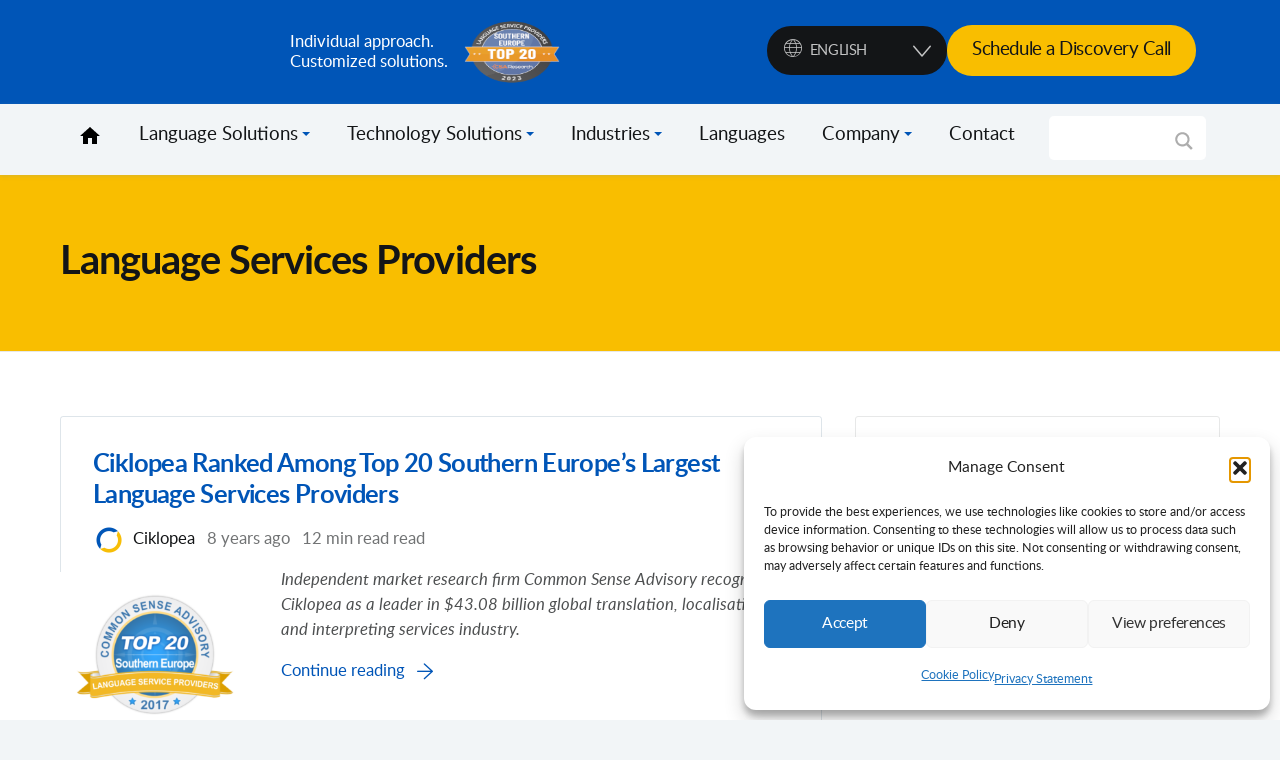

--- FILE ---
content_type: text/html; charset=UTF-8
request_url: https://ciklopea.com/tag/language-services-providers/
body_size: 31937
content:
<!doctype html>
<html lang="en-US">

<head><meta charset="UTF-8" /><script>if(navigator.userAgent.match(/MSIE|Internet Explorer/i)||navigator.userAgent.match(/Trident\/7\..*?rv:11/i)){var href=document.location.href;if(!href.match(/[?&]nowprocket/)){if(href.indexOf("?")==-1){if(href.indexOf("#")==-1){document.location.href=href+"?nowprocket=1"}else{document.location.href=href.replace("#","?nowprocket=1#")}}else{if(href.indexOf("#")==-1){document.location.href=href+"&nowprocket=1"}else{document.location.href=href.replace("#","&nowprocket=1#")}}}}</script><script>(()=>{class RocketLazyLoadScripts{constructor(){this.v="2.0.4",this.userEvents=["keydown","keyup","mousedown","mouseup","mousemove","mouseover","mouseout","touchmove","touchstart","touchend","touchcancel","wheel","click","dblclick","input"],this.attributeEvents=["onblur","onclick","oncontextmenu","ondblclick","onfocus","onmousedown","onmouseenter","onmouseleave","onmousemove","onmouseout","onmouseover","onmouseup","onmousewheel","onscroll","onsubmit"]}async t(){this.i(),this.o(),/iP(ad|hone)/.test(navigator.userAgent)&&this.h(),this.u(),this.l(this),this.m(),this.k(this),this.p(this),this._(),await Promise.all([this.R(),this.L()]),this.lastBreath=Date.now(),this.S(this),this.P(),this.D(),this.O(),this.M(),await this.C(this.delayedScripts.normal),await this.C(this.delayedScripts.defer),await this.C(this.delayedScripts.async),await this.T(),await this.F(),await this.j(),await this.A(),window.dispatchEvent(new Event("rocket-allScriptsLoaded")),this.everythingLoaded=!0,this.lastTouchEnd&&await new Promise(t=>setTimeout(t,500-Date.now()+this.lastTouchEnd)),this.I(),this.H(),this.U(),this.W()}i(){this.CSPIssue=sessionStorage.getItem("rocketCSPIssue"),document.addEventListener("securitypolicyviolation",t=>{this.CSPIssue||"script-src-elem"!==t.violatedDirective||"data"!==t.blockedURI||(this.CSPIssue=!0,sessionStorage.setItem("rocketCSPIssue",!0))},{isRocket:!0})}o(){window.addEventListener("pageshow",t=>{this.persisted=t.persisted,this.realWindowLoadedFired=!0},{isRocket:!0}),window.addEventListener("pagehide",()=>{this.onFirstUserAction=null},{isRocket:!0})}h(){let t;function e(e){t=e}window.addEventListener("touchstart",e,{isRocket:!0}),window.addEventListener("touchend",function i(o){o.changedTouches[0]&&t.changedTouches[0]&&Math.abs(o.changedTouches[0].pageX-t.changedTouches[0].pageX)<10&&Math.abs(o.changedTouches[0].pageY-t.changedTouches[0].pageY)<10&&o.timeStamp-t.timeStamp<200&&(window.removeEventListener("touchstart",e,{isRocket:!0}),window.removeEventListener("touchend",i,{isRocket:!0}),"INPUT"===o.target.tagName&&"text"===o.target.type||(o.target.dispatchEvent(new TouchEvent("touchend",{target:o.target,bubbles:!0})),o.target.dispatchEvent(new MouseEvent("mouseover",{target:o.target,bubbles:!0})),o.target.dispatchEvent(new PointerEvent("click",{target:o.target,bubbles:!0,cancelable:!0,detail:1,clientX:o.changedTouches[0].clientX,clientY:o.changedTouches[0].clientY})),event.preventDefault()))},{isRocket:!0})}q(t){this.userActionTriggered||("mousemove"!==t.type||this.firstMousemoveIgnored?"keyup"===t.type||"mouseover"===t.type||"mouseout"===t.type||(this.userActionTriggered=!0,this.onFirstUserAction&&this.onFirstUserAction()):this.firstMousemoveIgnored=!0),"click"===t.type&&t.preventDefault(),t.stopPropagation(),t.stopImmediatePropagation(),"touchstart"===this.lastEvent&&"touchend"===t.type&&(this.lastTouchEnd=Date.now()),"click"===t.type&&(this.lastTouchEnd=0),this.lastEvent=t.type,t.composedPath&&t.composedPath()[0].getRootNode()instanceof ShadowRoot&&(t.rocketTarget=t.composedPath()[0]),this.savedUserEvents.push(t)}u(){this.savedUserEvents=[],this.userEventHandler=this.q.bind(this),this.userEvents.forEach(t=>window.addEventListener(t,this.userEventHandler,{passive:!1,isRocket:!0})),document.addEventListener("visibilitychange",this.userEventHandler,{isRocket:!0})}U(){this.userEvents.forEach(t=>window.removeEventListener(t,this.userEventHandler,{passive:!1,isRocket:!0})),document.removeEventListener("visibilitychange",this.userEventHandler,{isRocket:!0}),this.savedUserEvents.forEach(t=>{(t.rocketTarget||t.target).dispatchEvent(new window[t.constructor.name](t.type,t))})}m(){const t="return false",e=Array.from(this.attributeEvents,t=>"data-rocket-"+t),i="["+this.attributeEvents.join("],[")+"]",o="[data-rocket-"+this.attributeEvents.join("],[data-rocket-")+"]",s=(e,i,o)=>{o&&o!==t&&(e.setAttribute("data-rocket-"+i,o),e["rocket"+i]=new Function("event",o),e.setAttribute(i,t))};new MutationObserver(t=>{for(const n of t)"attributes"===n.type&&(n.attributeName.startsWith("data-rocket-")||this.everythingLoaded?n.attributeName.startsWith("data-rocket-")&&this.everythingLoaded&&this.N(n.target,n.attributeName.substring(12)):s(n.target,n.attributeName,n.target.getAttribute(n.attributeName))),"childList"===n.type&&n.addedNodes.forEach(t=>{if(t.nodeType===Node.ELEMENT_NODE)if(this.everythingLoaded)for(const i of[t,...t.querySelectorAll(o)])for(const t of i.getAttributeNames())e.includes(t)&&this.N(i,t.substring(12));else for(const e of[t,...t.querySelectorAll(i)])for(const t of e.getAttributeNames())this.attributeEvents.includes(t)&&s(e,t,e.getAttribute(t))})}).observe(document,{subtree:!0,childList:!0,attributeFilter:[...this.attributeEvents,...e]})}I(){this.attributeEvents.forEach(t=>{document.querySelectorAll("[data-rocket-"+t+"]").forEach(e=>{this.N(e,t)})})}N(t,e){const i=t.getAttribute("data-rocket-"+e);i&&(t.setAttribute(e,i),t.removeAttribute("data-rocket-"+e))}k(t){Object.defineProperty(HTMLElement.prototype,"onclick",{get(){return this.rocketonclick||null},set(e){this.rocketonclick=e,this.setAttribute(t.everythingLoaded?"onclick":"data-rocket-onclick","this.rocketonclick(event)")}})}S(t){function e(e,i){let o=e[i];e[i]=null,Object.defineProperty(e,i,{get:()=>o,set(s){t.everythingLoaded?o=s:e["rocket"+i]=o=s}})}e(document,"onreadystatechange"),e(window,"onload"),e(window,"onpageshow");try{Object.defineProperty(document,"readyState",{get:()=>t.rocketReadyState,set(e){t.rocketReadyState=e},configurable:!0}),document.readyState="loading"}catch(t){console.log("WPRocket DJE readyState conflict, bypassing")}}l(t){this.originalAddEventListener=EventTarget.prototype.addEventListener,this.originalRemoveEventListener=EventTarget.prototype.removeEventListener,this.savedEventListeners=[],EventTarget.prototype.addEventListener=function(e,i,o){o&&o.isRocket||!t.B(e,this)&&!t.userEvents.includes(e)||t.B(e,this)&&!t.userActionTriggered||e.startsWith("rocket-")||t.everythingLoaded?t.originalAddEventListener.call(this,e,i,o):(t.savedEventListeners.push({target:this,remove:!1,type:e,func:i,options:o}),"mouseenter"!==e&&"mouseleave"!==e||t.originalAddEventListener.call(this,e,t.savedUserEvents.push,o))},EventTarget.prototype.removeEventListener=function(e,i,o){o&&o.isRocket||!t.B(e,this)&&!t.userEvents.includes(e)||t.B(e,this)&&!t.userActionTriggered||e.startsWith("rocket-")||t.everythingLoaded?t.originalRemoveEventListener.call(this,e,i,o):t.savedEventListeners.push({target:this,remove:!0,type:e,func:i,options:o})}}J(t,e){this.savedEventListeners=this.savedEventListeners.filter(i=>{let o=i.type,s=i.target||window;return e!==o||t!==s||(this.B(o,s)&&(i.type="rocket-"+o),this.$(i),!1)})}H(){EventTarget.prototype.addEventListener=this.originalAddEventListener,EventTarget.prototype.removeEventListener=this.originalRemoveEventListener,this.savedEventListeners.forEach(t=>this.$(t))}$(t){t.remove?this.originalRemoveEventListener.call(t.target,t.type,t.func,t.options):this.originalAddEventListener.call(t.target,t.type,t.func,t.options)}p(t){let e;function i(e){return t.everythingLoaded?e:e.split(" ").map(t=>"load"===t||t.startsWith("load.")?"rocket-jquery-load":t).join(" ")}function o(o){function s(e){const s=o.fn[e];o.fn[e]=o.fn.init.prototype[e]=function(){return this[0]===window&&t.userActionTriggered&&("string"==typeof arguments[0]||arguments[0]instanceof String?arguments[0]=i(arguments[0]):"object"==typeof arguments[0]&&Object.keys(arguments[0]).forEach(t=>{const e=arguments[0][t];delete arguments[0][t],arguments[0][i(t)]=e})),s.apply(this,arguments),this}}if(o&&o.fn&&!t.allJQueries.includes(o)){const e={DOMContentLoaded:[],"rocket-DOMContentLoaded":[]};for(const t in e)document.addEventListener(t,()=>{e[t].forEach(t=>t())},{isRocket:!0});o.fn.ready=o.fn.init.prototype.ready=function(i){function s(){parseInt(o.fn.jquery)>2?setTimeout(()=>i.bind(document)(o)):i.bind(document)(o)}return"function"==typeof i&&(t.realDomReadyFired?!t.userActionTriggered||t.fauxDomReadyFired?s():e["rocket-DOMContentLoaded"].push(s):e.DOMContentLoaded.push(s)),o([])},s("on"),s("one"),s("off"),t.allJQueries.push(o)}e=o}t.allJQueries=[],o(window.jQuery),Object.defineProperty(window,"jQuery",{get:()=>e,set(t){o(t)}})}P(){const t=new Map;document.write=document.writeln=function(e){const i=document.currentScript,o=document.createRange(),s=i.parentElement;let n=t.get(i);void 0===n&&(n=i.nextSibling,t.set(i,n));const c=document.createDocumentFragment();o.setStart(c,0),c.appendChild(o.createContextualFragment(e)),s.insertBefore(c,n)}}async R(){return new Promise(t=>{this.userActionTriggered?t():this.onFirstUserAction=t})}async L(){return new Promise(t=>{document.addEventListener("DOMContentLoaded",()=>{this.realDomReadyFired=!0,t()},{isRocket:!0})})}async j(){return this.realWindowLoadedFired?Promise.resolve():new Promise(t=>{window.addEventListener("load",t,{isRocket:!0})})}M(){this.pendingScripts=[];this.scriptsMutationObserver=new MutationObserver(t=>{for(const e of t)e.addedNodes.forEach(t=>{"SCRIPT"!==t.tagName||t.noModule||t.isWPRocket||this.pendingScripts.push({script:t,promise:new Promise(e=>{const i=()=>{const i=this.pendingScripts.findIndex(e=>e.script===t);i>=0&&this.pendingScripts.splice(i,1),e()};t.addEventListener("load",i,{isRocket:!0}),t.addEventListener("error",i,{isRocket:!0}),setTimeout(i,1e3)})})})}),this.scriptsMutationObserver.observe(document,{childList:!0,subtree:!0})}async F(){await this.X(),this.pendingScripts.length?(await this.pendingScripts[0].promise,await this.F()):this.scriptsMutationObserver.disconnect()}D(){this.delayedScripts={normal:[],async:[],defer:[]},document.querySelectorAll("script[type$=rocketlazyloadscript]").forEach(t=>{t.hasAttribute("data-rocket-src")?t.hasAttribute("async")&&!1!==t.async?this.delayedScripts.async.push(t):t.hasAttribute("defer")&&!1!==t.defer||"module"===t.getAttribute("data-rocket-type")?this.delayedScripts.defer.push(t):this.delayedScripts.normal.push(t):this.delayedScripts.normal.push(t)})}async _(){await this.L();let t=[];document.querySelectorAll("script[type$=rocketlazyloadscript][data-rocket-src]").forEach(e=>{let i=e.getAttribute("data-rocket-src");if(i&&!i.startsWith("data:")){i.startsWith("//")&&(i=location.protocol+i);try{const o=new URL(i).origin;o!==location.origin&&t.push({src:o,crossOrigin:e.crossOrigin||"module"===e.getAttribute("data-rocket-type")})}catch(t){}}}),t=[...new Map(t.map(t=>[JSON.stringify(t),t])).values()],this.Y(t,"preconnect")}async G(t){if(await this.K(),!0!==t.noModule||!("noModule"in HTMLScriptElement.prototype))return new Promise(e=>{let i;function o(){(i||t).setAttribute("data-rocket-status","executed"),e()}try{if(navigator.userAgent.includes("Firefox/")||""===navigator.vendor||this.CSPIssue)i=document.createElement("script"),[...t.attributes].forEach(t=>{let e=t.nodeName;"type"!==e&&("data-rocket-type"===e&&(e="type"),"data-rocket-src"===e&&(e="src"),i.setAttribute(e,t.nodeValue))}),t.text&&(i.text=t.text),t.nonce&&(i.nonce=t.nonce),i.hasAttribute("src")?(i.addEventListener("load",o,{isRocket:!0}),i.addEventListener("error",()=>{i.setAttribute("data-rocket-status","failed-network"),e()},{isRocket:!0}),setTimeout(()=>{i.isConnected||e()},1)):(i.text=t.text,o()),i.isWPRocket=!0,t.parentNode.replaceChild(i,t);else{const i=t.getAttribute("data-rocket-type"),s=t.getAttribute("data-rocket-src");i?(t.type=i,t.removeAttribute("data-rocket-type")):t.removeAttribute("type"),t.addEventListener("load",o,{isRocket:!0}),t.addEventListener("error",i=>{this.CSPIssue&&i.target.src.startsWith("data:")?(console.log("WPRocket: CSP fallback activated"),t.removeAttribute("src"),this.G(t).then(e)):(t.setAttribute("data-rocket-status","failed-network"),e())},{isRocket:!0}),s?(t.fetchPriority="high",t.removeAttribute("data-rocket-src"),t.src=s):t.src="data:text/javascript;base64,"+window.btoa(unescape(encodeURIComponent(t.text)))}}catch(i){t.setAttribute("data-rocket-status","failed-transform"),e()}});t.setAttribute("data-rocket-status","skipped")}async C(t){const e=t.shift();return e?(e.isConnected&&await this.G(e),this.C(t)):Promise.resolve()}O(){this.Y([...this.delayedScripts.normal,...this.delayedScripts.defer,...this.delayedScripts.async],"preload")}Y(t,e){this.trash=this.trash||[];let i=!0;var o=document.createDocumentFragment();t.forEach(t=>{const s=t.getAttribute&&t.getAttribute("data-rocket-src")||t.src;if(s&&!s.startsWith("data:")){const n=document.createElement("link");n.href=s,n.rel=e,"preconnect"!==e&&(n.as="script",n.fetchPriority=i?"high":"low"),t.getAttribute&&"module"===t.getAttribute("data-rocket-type")&&(n.crossOrigin=!0),t.crossOrigin&&(n.crossOrigin=t.crossOrigin),t.integrity&&(n.integrity=t.integrity),t.nonce&&(n.nonce=t.nonce),o.appendChild(n),this.trash.push(n),i=!1}}),document.head.appendChild(o)}W(){this.trash.forEach(t=>t.remove())}async T(){try{document.readyState="interactive"}catch(t){}this.fauxDomReadyFired=!0;try{await this.K(),this.J(document,"readystatechange"),document.dispatchEvent(new Event("rocket-readystatechange")),await this.K(),document.rocketonreadystatechange&&document.rocketonreadystatechange(),await this.K(),this.J(document,"DOMContentLoaded"),document.dispatchEvent(new Event("rocket-DOMContentLoaded")),await this.K(),this.J(window,"DOMContentLoaded"),window.dispatchEvent(new Event("rocket-DOMContentLoaded"))}catch(t){console.error(t)}}async A(){try{document.readyState="complete"}catch(t){}try{await this.K(),this.J(document,"readystatechange"),document.dispatchEvent(new Event("rocket-readystatechange")),await this.K(),document.rocketonreadystatechange&&document.rocketonreadystatechange(),await this.K(),this.J(window,"load"),window.dispatchEvent(new Event("rocket-load")),await this.K(),window.rocketonload&&window.rocketonload(),await this.K(),this.allJQueries.forEach(t=>t(window).trigger("rocket-jquery-load")),await this.K(),this.J(window,"pageshow");const t=new Event("rocket-pageshow");t.persisted=this.persisted,window.dispatchEvent(t),await this.K(),window.rocketonpageshow&&window.rocketonpageshow({persisted:this.persisted})}catch(t){console.error(t)}}async K(){Date.now()-this.lastBreath>45&&(await this.X(),this.lastBreath=Date.now())}async X(){return document.hidden?new Promise(t=>setTimeout(t)):new Promise(t=>requestAnimationFrame(t))}B(t,e){return e===document&&"readystatechange"===t||(e===document&&"DOMContentLoaded"===t||(e===window&&"DOMContentLoaded"===t||(e===window&&"load"===t||e===window&&"pageshow"===t)))}static run(){(new RocketLazyLoadScripts).t()}}RocketLazyLoadScripts.run()})();</script>



<meta http-equiv="X-UA-Compatible" content="IE=edge">
<meta name="viewport" content="width=device-width, initial-scale=1.0">
	
<!-- Favicon -->
<link rel="icon" type="image/x-icon" href="https://ciklopea.com/wp-content/themes/ciklopea/build/assets/images/favicon.png"/>

	

	
	
<link data-minify="1" rel="stylesheet" href="https://ciklopea.com/wp-content/cache/min/1/ajax/libs/font-awesome/5.15.4/css/all.min.css?ver=1768652899">

<link data-minify="1" rel="stylesheet" href="https://ciklopea.com/wp-content/cache/min/1/wp-content/themes/ciklopea/extra.css?ver=1768652899">
	

<meta name='robots' content='index, follow, max-image-preview:large, max-snippet:-1, max-video-preview:-1' />
	<style>img:is([sizes="auto" i], [sizes^="auto," i]) { contain-intrinsic-size: 3000px 1500px }</style>
	<link rel="alternate" hreflang="en" href="https://ciklopea.com/tag/language-services-providers/" />

	<!-- This site is optimized with the Yoast SEO plugin v26.6 - https://yoast.com/wordpress/plugins/seo/ -->
	<title>Language Services Providers Archives - Ciklopea</title>
<link data-rocket-prefetch href="https://www.googletagmanager.com" rel="dns-prefetch">
<link data-rocket-prefetch href="https://connect.facebook.net" rel="dns-prefetch">
<link data-rocket-prefetch href="https://js.hs-analytics.net" rel="dns-prefetch">
<link data-rocket-prefetch href="https://sc.lfeeder.com" rel="dns-prefetch">
<link data-rocket-prefetch href="https://snap.licdn.com" rel="dns-prefetch">
<link data-rocket-prefetch href="https://www.google-analytics.com" rel="dns-prefetch">
<link data-rocket-prefetch href="https://googleads.g.doubleclick.net" rel="dns-prefetch">
<link data-rocket-prefetch href="https://js-eu1.hsforms.net" rel="dns-prefetch">
<link data-rocket-preload as="style" data-wpr-hosted-gf-parameters="family=Open%20Sans&display=swap" href="https://ciklopea.com/wp-content/cache/fonts/1/google-fonts/css/c/0/9/0c7297bb922c3ac06cfff756756cf.css" rel="preload">
<link crossorigin data-rocket-preload as="font" href="https://ciklopea.com/wp-content/themes/ciklopea/build/assets/fonts/lato/lato-regular-webfont.woff2" rel="preload">
<link data-wpr-hosted-gf-parameters="family=Open%20Sans&display=swap" href="https://ciklopea.com/wp-content/cache/fonts/1/google-fonts/css/c/0/9/0c7297bb922c3ac06cfff756756cf.css" media="print" onload="this.media=&#039;all&#039;" rel="stylesheet">
<noscript data-wpr-hosted-gf-parameters=""><link rel="stylesheet" href="https://fonts.googleapis.com/css?family=Open%20Sans&#038;display=swap"></noscript><link rel="preload" data-rocket-preload as="image" href="https://ciklopea.com/wp-content/uploads/2017/07/ciklopea-top-20-SE-320x240.png" imagesrcset="https://ciklopea.com/wp-content/uploads/2017/07/ciklopea-top-20-SE-320x240.png 320w, https://ciklopea.com/wp-content/uploads/2017/07/ciklopea-top-20-SE-300x225.png 300w, https://ciklopea.com/wp-content/uploads/2017/07/ciklopea-top-20-SE-768x576.png 768w, https://ciklopea.com/wp-content/uploads/2017/07/ciklopea-top-20-SE.png 800w" imagesizes="(max-width: 320px) 100vw, 320px" fetchpriority="high">
	<meta name="description" content="Language Services Providers Archives - Ciklopea | Blog | Tags | Ciklopea - Translation" />
	<link rel="canonical" href="https://ciklopea.com/tag/language-services-providers/" />
	<meta property="og:locale" content="en_US" />
	<meta property="og:type" content="article" />
	<meta property="og:title" content="Language Services Providers Archives - Ciklopea" />
	<meta property="og:description" content="Language Services Providers Archives - Ciklopea | Blog | Tags | Ciklopea - Translation" />
	<meta property="og:url" content="https://ciklopea.com/tag/language-services-providers/" />
	<meta property="og:site_name" content="Ciklopea" />
	<meta property="og:image" content="https://ciklopea.com/wp-content/uploads/2019/10/logo-ciklopea.png" />
	<meta property="og:image:width" content="225" />
	<meta property="og:image:height" content="225" />
	<meta property="og:image:type" content="image/png" />
	<meta name="twitter:card" content="summary_large_image" />
	<meta name="twitter:site" content="@ciklopea" />
	<script type="application/ld+json" class="yoast-schema-graph">{"@context":"https://schema.org","@graph":[{"@type":"CollectionPage","@id":"https://ciklopea.com/tag/language-services-providers/","url":"https://ciklopea.com/tag/language-services-providers/","name":"Language Services Providers Archives - Ciklopea","isPartOf":{"@id":"https://ciklopea.com/#website"},"primaryImageOfPage":{"@id":"https://ciklopea.com/tag/language-services-providers/#primaryimage"},"image":{"@id":"https://ciklopea.com/tag/language-services-providers/#primaryimage"},"thumbnailUrl":"https://ciklopea.com/wp-content/uploads/2017/07/ciklopea-top-20-SE.png","description":"Language Services Providers Archives - Ciklopea | Blog | Tags | Ciklopea - Translation","breadcrumb":{"@id":"https://ciklopea.com/tag/language-services-providers/#breadcrumb"},"inLanguage":"en-US"},{"@type":"ImageObject","inLanguage":"en-US","@id":"https://ciklopea.com/tag/language-services-providers/#primaryimage","url":"https://ciklopea.com/wp-content/uploads/2017/07/ciklopea-top-20-SE.png","contentUrl":"https://ciklopea.com/wp-content/uploads/2017/07/ciklopea-top-20-SE.png","width":800,"height":600},{"@type":"BreadcrumbList","@id":"https://ciklopea.com/tag/language-services-providers/#breadcrumb","itemListElement":[{"@type":"ListItem","position":1,"name":"Home","item":"https://ciklopea.com/"},{"@type":"ListItem","position":2,"name":"Language Services Providers"}]},{"@type":"WebSite","@id":"https://ciklopea.com/#website","url":"https://ciklopea.com/","name":"Ciklopea","description":"Approccio individuale.Soluzioni personalizzate.","publisher":{"@id":"https://ciklopea.com/#organization"},"potentialAction":[{"@type":"SearchAction","target":{"@type":"EntryPoint","urlTemplate":"https://ciklopea.com/?s={search_term_string}"},"query-input":{"@type":"PropertyValueSpecification","valueRequired":true,"valueName":"search_term_string"}}],"inLanguage":"en-US"},{"@type":"Organization","@id":"https://ciklopea.com/#organization","name":"Ciklopea","url":"https://ciklopea.com/","logo":{"@type":"ImageObject","inLanguage":"en-US","@id":"https://ciklopea.com/#/schema/logo/image/","url":"https://ciklopea.com/wp-content/uploads/2017/06/cikpot.png","contentUrl":"https://ciklopea.com/wp-content/uploads/2017/06/cikpot.png","width":127,"height":126,"caption":"Ciklopea"},"image":{"@id":"https://ciklopea.com/#/schema/logo/image/"},"sameAs":["https://www.facebook.com/ciklopea/","https://x.com/ciklopea","https://www.instagram.com/ciklopea/","https://www.linkedin.com/company/ciklopea-d.o.o.","https://www.youtube.com/user/ciklopea/videos?disable_polymer=1"]}]}</script>
	<!-- / Yoast SEO plugin. -->


<link href='https://fonts.gstatic.com' crossorigin rel='preconnect' />
<link rel="alternate" type="application/rss+xml" title="Ciklopea &raquo; Language Services Providers Tag Feed" href="https://ciklopea.com/tag/language-services-providers/feed/" />
<link data-minify="1" rel='stylesheet' id='dashicons-css' href='https://ciklopea.com/wp-content/cache/min/1/wp-includes/css/dashicons.min.css?ver=1768652899' type='text/css' media='all' />
<link data-minify="1" rel='stylesheet' id='post-views-counter-frontend-css' href='https://ciklopea.com/wp-content/cache/min/1/wp-content/plugins/post-views-counter/css/frontend.css?ver=1768652899' type='text/css' media='all' />
<style id='wp-emoji-styles-inline-css' type='text/css'>

	img.wp-smiley, img.emoji {
		display: inline !important;
		border: none !important;
		box-shadow: none !important;
		height: 1em !important;
		width: 1em !important;
		margin: 0 0.07em !important;
		vertical-align: -0.1em !important;
		background: none !important;
		padding: 0 !important;
	}
</style>
<link rel='stylesheet' id='wp-block-library-css' href='https://ciklopea.com/wp-includes/css/dist/block-library/style.min.css?ver=67ac14118898532392b874ebc612a2dc' type='text/css' media='all' />
<style id='classic-theme-styles-inline-css' type='text/css'>
/*! This file is auto-generated */
.wp-block-button__link{color:#fff;background-color:#32373c;border-radius:9999px;box-shadow:none;text-decoration:none;padding:calc(.667em + 2px) calc(1.333em + 2px);font-size:1.125em}.wp-block-file__button{background:#32373c;color:#fff;text-decoration:none}
</style>
<style id='global-styles-inline-css' type='text/css'>
:root{--wp--preset--aspect-ratio--square: 1;--wp--preset--aspect-ratio--4-3: 4/3;--wp--preset--aspect-ratio--3-4: 3/4;--wp--preset--aspect-ratio--3-2: 3/2;--wp--preset--aspect-ratio--2-3: 2/3;--wp--preset--aspect-ratio--16-9: 16/9;--wp--preset--aspect-ratio--9-16: 9/16;--wp--preset--color--black: #000000;--wp--preset--color--cyan-bluish-gray: #abb8c3;--wp--preset--color--white: #ffffff;--wp--preset--color--pale-pink: #f78da7;--wp--preset--color--vivid-red: #cf2e2e;--wp--preset--color--luminous-vivid-orange: #ff6900;--wp--preset--color--luminous-vivid-amber: #fcb900;--wp--preset--color--light-green-cyan: #7bdcb5;--wp--preset--color--vivid-green-cyan: #00d084;--wp--preset--color--pale-cyan-blue: #8ed1fc;--wp--preset--color--vivid-cyan-blue: #0693e3;--wp--preset--color--vivid-purple: #9b51e0;--wp--preset--gradient--vivid-cyan-blue-to-vivid-purple: linear-gradient(135deg,rgba(6,147,227,1) 0%,rgb(155,81,224) 100%);--wp--preset--gradient--light-green-cyan-to-vivid-green-cyan: linear-gradient(135deg,rgb(122,220,180) 0%,rgb(0,208,130) 100%);--wp--preset--gradient--luminous-vivid-amber-to-luminous-vivid-orange: linear-gradient(135deg,rgba(252,185,0,1) 0%,rgba(255,105,0,1) 100%);--wp--preset--gradient--luminous-vivid-orange-to-vivid-red: linear-gradient(135deg,rgba(255,105,0,1) 0%,rgb(207,46,46) 100%);--wp--preset--gradient--very-light-gray-to-cyan-bluish-gray: linear-gradient(135deg,rgb(238,238,238) 0%,rgb(169,184,195) 100%);--wp--preset--gradient--cool-to-warm-spectrum: linear-gradient(135deg,rgb(74,234,220) 0%,rgb(151,120,209) 20%,rgb(207,42,186) 40%,rgb(238,44,130) 60%,rgb(251,105,98) 80%,rgb(254,248,76) 100%);--wp--preset--gradient--blush-light-purple: linear-gradient(135deg,rgb(255,206,236) 0%,rgb(152,150,240) 100%);--wp--preset--gradient--blush-bordeaux: linear-gradient(135deg,rgb(254,205,165) 0%,rgb(254,45,45) 50%,rgb(107,0,62) 100%);--wp--preset--gradient--luminous-dusk: linear-gradient(135deg,rgb(255,203,112) 0%,rgb(199,81,192) 50%,rgb(65,88,208) 100%);--wp--preset--gradient--pale-ocean: linear-gradient(135deg,rgb(255,245,203) 0%,rgb(182,227,212) 50%,rgb(51,167,181) 100%);--wp--preset--gradient--electric-grass: linear-gradient(135deg,rgb(202,248,128) 0%,rgb(113,206,126) 100%);--wp--preset--gradient--midnight: linear-gradient(135deg,rgb(2,3,129) 0%,rgb(40,116,252) 100%);--wp--preset--font-size--small: 13px;--wp--preset--font-size--medium: 20px;--wp--preset--font-size--large: 36px;--wp--preset--font-size--x-large: 42px;--wp--preset--spacing--20: 0.44rem;--wp--preset--spacing--30: 0.67rem;--wp--preset--spacing--40: 1rem;--wp--preset--spacing--50: 1.5rem;--wp--preset--spacing--60: 2.25rem;--wp--preset--spacing--70: 3.38rem;--wp--preset--spacing--80: 5.06rem;--wp--preset--shadow--natural: 6px 6px 9px rgba(0, 0, 0, 0.2);--wp--preset--shadow--deep: 12px 12px 50px rgba(0, 0, 0, 0.4);--wp--preset--shadow--sharp: 6px 6px 0px rgba(0, 0, 0, 0.2);--wp--preset--shadow--outlined: 6px 6px 0px -3px rgba(255, 255, 255, 1), 6px 6px rgba(0, 0, 0, 1);--wp--preset--shadow--crisp: 6px 6px 0px rgba(0, 0, 0, 1);}:where(.is-layout-flex){gap: 0.5em;}:where(.is-layout-grid){gap: 0.5em;}body .is-layout-flex{display: flex;}.is-layout-flex{flex-wrap: wrap;align-items: center;}.is-layout-flex > :is(*, div){margin: 0;}body .is-layout-grid{display: grid;}.is-layout-grid > :is(*, div){margin: 0;}:where(.wp-block-columns.is-layout-flex){gap: 2em;}:where(.wp-block-columns.is-layout-grid){gap: 2em;}:where(.wp-block-post-template.is-layout-flex){gap: 1.25em;}:where(.wp-block-post-template.is-layout-grid){gap: 1.25em;}.has-black-color{color: var(--wp--preset--color--black) !important;}.has-cyan-bluish-gray-color{color: var(--wp--preset--color--cyan-bluish-gray) !important;}.has-white-color{color: var(--wp--preset--color--white) !important;}.has-pale-pink-color{color: var(--wp--preset--color--pale-pink) !important;}.has-vivid-red-color{color: var(--wp--preset--color--vivid-red) !important;}.has-luminous-vivid-orange-color{color: var(--wp--preset--color--luminous-vivid-orange) !important;}.has-luminous-vivid-amber-color{color: var(--wp--preset--color--luminous-vivid-amber) !important;}.has-light-green-cyan-color{color: var(--wp--preset--color--light-green-cyan) !important;}.has-vivid-green-cyan-color{color: var(--wp--preset--color--vivid-green-cyan) !important;}.has-pale-cyan-blue-color{color: var(--wp--preset--color--pale-cyan-blue) !important;}.has-vivid-cyan-blue-color{color: var(--wp--preset--color--vivid-cyan-blue) !important;}.has-vivid-purple-color{color: var(--wp--preset--color--vivid-purple) !important;}.has-black-background-color{background-color: var(--wp--preset--color--black) !important;}.has-cyan-bluish-gray-background-color{background-color: var(--wp--preset--color--cyan-bluish-gray) !important;}.has-white-background-color{background-color: var(--wp--preset--color--white) !important;}.has-pale-pink-background-color{background-color: var(--wp--preset--color--pale-pink) !important;}.has-vivid-red-background-color{background-color: var(--wp--preset--color--vivid-red) !important;}.has-luminous-vivid-orange-background-color{background-color: var(--wp--preset--color--luminous-vivid-orange) !important;}.has-luminous-vivid-amber-background-color{background-color: var(--wp--preset--color--luminous-vivid-amber) !important;}.has-light-green-cyan-background-color{background-color: var(--wp--preset--color--light-green-cyan) !important;}.has-vivid-green-cyan-background-color{background-color: var(--wp--preset--color--vivid-green-cyan) !important;}.has-pale-cyan-blue-background-color{background-color: var(--wp--preset--color--pale-cyan-blue) !important;}.has-vivid-cyan-blue-background-color{background-color: var(--wp--preset--color--vivid-cyan-blue) !important;}.has-vivid-purple-background-color{background-color: var(--wp--preset--color--vivid-purple) !important;}.has-black-border-color{border-color: var(--wp--preset--color--black) !important;}.has-cyan-bluish-gray-border-color{border-color: var(--wp--preset--color--cyan-bluish-gray) !important;}.has-white-border-color{border-color: var(--wp--preset--color--white) !important;}.has-pale-pink-border-color{border-color: var(--wp--preset--color--pale-pink) !important;}.has-vivid-red-border-color{border-color: var(--wp--preset--color--vivid-red) !important;}.has-luminous-vivid-orange-border-color{border-color: var(--wp--preset--color--luminous-vivid-orange) !important;}.has-luminous-vivid-amber-border-color{border-color: var(--wp--preset--color--luminous-vivid-amber) !important;}.has-light-green-cyan-border-color{border-color: var(--wp--preset--color--light-green-cyan) !important;}.has-vivid-green-cyan-border-color{border-color: var(--wp--preset--color--vivid-green-cyan) !important;}.has-pale-cyan-blue-border-color{border-color: var(--wp--preset--color--pale-cyan-blue) !important;}.has-vivid-cyan-blue-border-color{border-color: var(--wp--preset--color--vivid-cyan-blue) !important;}.has-vivid-purple-border-color{border-color: var(--wp--preset--color--vivid-purple) !important;}.has-vivid-cyan-blue-to-vivid-purple-gradient-background{background: var(--wp--preset--gradient--vivid-cyan-blue-to-vivid-purple) !important;}.has-light-green-cyan-to-vivid-green-cyan-gradient-background{background: var(--wp--preset--gradient--light-green-cyan-to-vivid-green-cyan) !important;}.has-luminous-vivid-amber-to-luminous-vivid-orange-gradient-background{background: var(--wp--preset--gradient--luminous-vivid-amber-to-luminous-vivid-orange) !important;}.has-luminous-vivid-orange-to-vivid-red-gradient-background{background: var(--wp--preset--gradient--luminous-vivid-orange-to-vivid-red) !important;}.has-very-light-gray-to-cyan-bluish-gray-gradient-background{background: var(--wp--preset--gradient--very-light-gray-to-cyan-bluish-gray) !important;}.has-cool-to-warm-spectrum-gradient-background{background: var(--wp--preset--gradient--cool-to-warm-spectrum) !important;}.has-blush-light-purple-gradient-background{background: var(--wp--preset--gradient--blush-light-purple) !important;}.has-blush-bordeaux-gradient-background{background: var(--wp--preset--gradient--blush-bordeaux) !important;}.has-luminous-dusk-gradient-background{background: var(--wp--preset--gradient--luminous-dusk) !important;}.has-pale-ocean-gradient-background{background: var(--wp--preset--gradient--pale-ocean) !important;}.has-electric-grass-gradient-background{background: var(--wp--preset--gradient--electric-grass) !important;}.has-midnight-gradient-background{background: var(--wp--preset--gradient--midnight) !important;}.has-small-font-size{font-size: var(--wp--preset--font-size--small) !important;}.has-medium-font-size{font-size: var(--wp--preset--font-size--medium) !important;}.has-large-font-size{font-size: var(--wp--preset--font-size--large) !important;}.has-x-large-font-size{font-size: var(--wp--preset--font-size--x-large) !important;}
:where(.wp-block-post-template.is-layout-flex){gap: 1.25em;}:where(.wp-block-post-template.is-layout-grid){gap: 1.25em;}
:where(.wp-block-columns.is-layout-flex){gap: 2em;}:where(.wp-block-columns.is-layout-grid){gap: 2em;}
:root :where(.wp-block-pullquote){font-size: 1.5em;line-height: 1.6;}
</style>
<link rel='stylesheet' id='cmplz-general-css' href='https://ciklopea.com/wp-content/plugins/complianz-gdpr/assets/css/cookieblocker.min.css?ver=1767021590' type='text/css' media='all' />
<link data-minify="1" rel='stylesheet' id='style-css' href='https://ciklopea.com/wp-content/cache/background-css/1/ciklopea.com/wp-content/cache/min/1/wp-content/themes/ciklopea/build/assets/stylesheets/style.css?ver=1768652899&wpr_t=1768674298' type='text/css' media='screen' />
<link data-minify="1" rel='stylesheet' id='wpdreams-asl-basic-css' href='https://ciklopea.com/wp-content/cache/min/1/wp-content/plugins/ajax-search-lite/css/style.basic.css?ver=1768652899' type='text/css' media='all' />
<style id='wpdreams-asl-basic-inline-css' type='text/css'>

					div[id*='ajaxsearchlitesettings'].searchsettings .asl_option_inner label {
						font-size: 0px !important;
						color: rgba(0, 0, 0, 0);
					}
					div[id*='ajaxsearchlitesettings'].searchsettings .asl_option_inner label:after {
						font-size: 11px !important;
						position: absolute;
						top: 0;
						left: 0;
						z-index: 1;
					}
					.asl_w_container {
						width: 100%;
						margin: 12px 0px 0px 0px;
						min-width: 200px;
					}
					div[id*='ajaxsearchlite'].asl_m {
						width: 100%;
					}
					div[id*='ajaxsearchliteres'].wpdreams_asl_results div.resdrg span.highlighted {
						font-weight: bold;
						color: rgba(217, 49, 43, 1);
						background-color: rgba(238, 238, 238, 1);
					}
					div[id*='ajaxsearchliteres'].wpdreams_asl_results .results img.asl_image {
						width: 70px;
						height: 70px;
						object-fit: cover;
					}
					div[id*='ajaxsearchlite'].asl_r .results {
						max-height: none;
					}
					div[id*='ajaxsearchlite'].asl_r {
						position: absolute;
					}
				
							.asl_w, .asl_w * {font-family:inherit !important;}
							.asl_m input[type=search]::placeholder{font-family:inherit !important;}
							.asl_m input[type=search]::-webkit-input-placeholder{font-family:inherit !important;}
							.asl_m input[type=search]::-moz-placeholder{font-family:inherit !important;}
							.asl_m input[type=search]:-ms-input-placeholder{font-family:inherit !important;}
						
						.asl_m, .asl_m .probox {
							background-color: rgb(255, 255, 255) !important;
							background-image: none !important;
							-webkit-background-image: none !important;
							-ms-background-image: none !important;
						}
					
						.asl_m .probox svg {
							fill: rgb(173, 173, 173) !important;
						}
						.asl_m .probox .innericon {
							background-color: rgb(255, 255, 255) !important;
							background-image: none !important;
							-webkit-background-image: none !important;
							-ms-background-image: none !important;
						}
					
						div.asl_m.asl_w {
							border:1px none rgb(0, 0, 0) !important;border-radius:0px 0px 0px 0px !important;
							box-shadow: none !important;
						}
						div.asl_m.asl_w .probox {border: none !important;}
					
						.asl_r.asl_w {
							width: 600;
						}
					
						.asl_s.asl_w {
							background-color: rgba(255, 255, 255, 1) !important;
							background-image: none !important;
							-webkit-background-image: none !important;
							-ms-background-image: none !important;
						}
					
						div.asl_r.asl_w.vertical .results .item::after {
							display: block;
							position: absolute;
							bottom: 0;
							content: '';
							height: 1px;
							width: 100%;
							background: #D8D8D8;
						}
						div.asl_r.asl_w.vertical .results .item.asl_last_item::after {
							display: none;
						}
					
						@media only screen and (min-width: 641px) and (max-width: 1024px) {
							.asl_r.asl_w {
								width: auto;
							}
						}
					
						@media only screen and (max-width: 640px) {
							.asl_r.asl_w {
								width: auto;
							}
						}
					 .innericon {
    margin-top: 0px !important;
}

</style>
<link data-minify="1" rel='stylesheet' id='wpdreams-asl-instance-css' href='https://ciklopea.com/wp-content/cache/min/1/wp-content/plugins/ajax-search-lite/css/style-curvy-black.css?ver=1768652899' type='text/css' media='all' />
<link rel="https://api.w.org/" href="https://ciklopea.com/wp-json/" /><link rel="alternate" title="JSON" type="application/json" href="https://ciklopea.com/wp-json/wp/v2/tags/241" /><link rel="EditURI" type="application/rsd+xml" title="RSD" href="https://ciklopea.com/xmlrpc.php?rsd" />
<meta name="generator" content="WPML ver:4.2.6 stt:22,1,3,27,50,47;" />
			<style>.cmplz-hidden {
					display: none !important;
				}</style>				<link rel="preconnect" href="https://fonts.gstatic.com" crossorigin />
				
								
						<style type="text/css" id="wp-custom-css">
			.card__illustration .svg-illustration, .card__illustration img {
width: 24px;
height: 24px;
}
/* Dodala sam ovo da se ne prikazuje vertiklani scroll */
.section--main {
overflow: hidden;
}
/* Zaobljenje buttona */
.button  {
border-radius: 2rem;
padding: .8rem 1.5rem;
}
.stream-logo-circle-twitter-bird {
position: relative !important;
width: 25px !important; /* Prilagodite širinu prema potrebi */
height: 25px !important; /* Prilagodite visinu prema potrebi */
background-color: #0055b7 !important; /* Plava boja */
border-radius: 50% !important;
display: flex !important;
justify-content: center !important;
align-items: center !important;
font-size: 24px !important;
color: #000 !important; /* Crna boja za X */
font-weight: bold !important;
}
.stream-logo-circle-twitter-bird img {
position: absolute !important;
top: 0;
left: 0;
right: 0;
bottom: 0;
margin: auto;
width: 25px !important; /* Širina loga */
height: 25px !important; /* Visina loga */
display: block !important;
}
.stream-logo-circle-twitter-bird::before {
content: 'x' !important; /* Tekst za X */
position: absolute;
color: #000; /* Crna boja za X */
font-weight: bold;
font-size: 24px;
z-index: 1; /* Postavi X iznad loga Twittera */
}
.stream-logo-circle-twitter-bird::before {
content: 'x' !important; /* Tekst za X */
position: absolute;
color: #000; /* Crna boja za X */
font-weight: bold;
font-size: 24px;
z-index: 1; /* Postavi X iznad loga Twittera */
top: -2px; /* Pomaknite X za 2 piksela prema gore */
}
#ajaxsearchlite1 .probox .proinput input,
div.asl_w .probox .proinput input {
font-weight: normal;
font-family: Open Sans;
color: #000 !important;
font-size: 18px;
line-height: normal !important;
text-shadow: 0 0 0 rgba(255,255,255,0);
border: 0;
box-shadow: none;
border-radius: 10px !important; /* Dodano !important */
}
div.asl_w .probox .promagnifier .innericon {
margin-top: -15px  !important; /* Pomiče sliku lupe prema gore za 5 piksela */
}
#ajaxsearchlite1 {
font-weight: normal;
font-family: Open Sans;
color: #000 !important;
font-size: 18px;
line-height: normal !important;
text-shadow: 0 0 0 rgba(255,255,255,0);
border: 0;
box-shadow: none;
border-radius: 5px !important;
}
.asl_w  {
border-radius: 5px !important;
}
div[id*="ajaxsearchlite"].asl_m {
width: 85%;
/*height: 40px */
margin-left: 15px;
}
/* Plavi tekst */
.blue {
color: #0055b7;
}
/* Ikone segmentacije*/
.hero-block .segmentation a {
display: flex;
align-items: center;
justify-content: center;
border: 1px solid #E7E8E8;
border-radius: 50px;
padding: .8rem;
}
.segmentation__icon {
height: 3rem;
margin: 0;
margin-bottom: 0rem !important;
padding: 0rem !important;
}
.segmentation__icon:before {
position: relative;
margin-left: 0rem;
margin-top: 0rem;
}
.segmentation__icon .svg-illustration g {
fill: #0055b7;
}
.card__title {
color: #0055b7;
}
/* ul Lista */
.ul__style {
margin: 0;
list-style-position: inside;
margin-bottom: 10px;
}
.margin__bottom {
margin-bottom: 10px;
}
/* Klijenti animacija - logo */
@keyframes scroll {
0% {
transform: translateX(0);
}
100% {
transform: translateX(calc(-250px * 8));
}
}
.slider {
height: 100px;
margin: auto;
overflow: hidden;
position: relative;
width: 100%;
}
.slider::after {
right: 0;
top: 0;
transform: rotateZ(180deg);
}
.slider::before {
left: 0;
top: 0;
}
.slider .slide-track {
animation: scroll 40s linear infinite;
display: flex;
width: calc(250px * 16);
gap: 2rem;
}
.slider .slide {
height: 100px;
width: 250px;
display: flex;
align-items: center;
}
.slider .slide img {
width: 180px;
padding: 1pc;
vertical-align: middle;
margin: 0 auto;
display: inline-block;
max-width: 100%;
height: auto;
}
/* Pozadinska grafika */
.block__background img {
opacity: .5;
mix-blend-mode: normal;
}
.card__illustration svg path {
fill: #0055b7;
}
/* Zadnji slide - tekst lijevo i slika desno */
.container {
display: flex;
flex-wrap: wrap;
width: 100%;
margin-top: 8rem;
}
.left-side, .right-side {
flex: 1;
box-sizing: border-box;
}
.left-side h3,
.left-side h4,
.left-side p {
text-align: left;
}
.left-side h4 {
color: #0055b7;
}
.left-side {
padding: 0px 20px 0px 0px;
}
.row {
display: flex;
flex-wrap: wrap;
margin: 20px 0;
gap: 1rem;
}
.col {
flex: 1;
}
.right-side {
display: flex;
justify-content: center;
align-items: bottom;
flex-direction: column;
gap: 16px;
}
.responsive-img {
max-width: 100%;
height: 100%;
object-fit: cover;
object-position: bottom center;
margin-bottom: 0;
}
/* Responzivnost */
@media (max-width: 768px) {
.container {
margin-top: 3rem;
flex-direction: column;
}
.right-side {
order: -1;
height: auto;
margin-bottom: 2rem;
}
}
@media (max-width: 480px) {
.row {
flex-direction: column;
}
.col {
padding: 5px;
}
}
/* CTA - na kraju home stranice */
.block__content-cta {
display: flex;
justify-content: space-between;
align-items: center;
flex-wrap: wrap
gap: 20px;
text-align: left;
}
.block__content-cta .block__text {
flex: 1.7;
}
.block__action-center {
flex: 1;
display: flex;
justify-content: center;
align-items: center;
}
@media (max-width: 768px) {
.block__content {
flex-direction: column;
align-items: stretch;
}
.segmentation--large {
gap: .8rem;
}
.hero-block .segmentation a {
flex-direction: column;
gap: .8rem;
}
.block__content-cta {
text-align: center;
}
.block__action-center {
align-self: center;
width: 100%;
text-align: center;
margin-top: 2rem;
}
/*.new-twitter-icon {
display: none;
}*/
}
/* Share */
.post-full__share .button {
padding: 0 1.5rem;
display: flex;
align-items: center;
justify-content: center;
}
.menu-item i.fa-home {
color: black; /* Default color */
transition: color 0.3s ease; /* Smooth transition effect */
}
.menu-item:hover i.fa-home {
color: white; /* Color on hover */
}
.CookiebotWidget-main-logo {
display: none;
}
.CookiebotWidget-main-logo {
visibility: hidden;
}
/* Branding on the banner */
a#CybotCookiebotDialogPoweredbyCybot,
div#CybotCookiebotDialogPoweredByText {
display: none;
}
/* Branding on the Privacy trigger */
#CookiebotWidget .CookiebotWidget-body .CookiebotWidget-main-logo {
display: none;
}

.asl_w_container {
  width: 100% !important;
  margin: 12px 0px 0px 0px !important;
  min-width: 185px !important;
}






.footer-logos__item img {
    height: 50px;
    width: auto;
}

.footer-logos__item--vertical img {
    width: 80px;
    height: 104px;
    object-fit: contain;
}

		</style>
		<noscript><style id="rocket-lazyload-nojs-css">.rll-youtube-player, [data-lazy-src]{display:none !important;}</style></noscript>

		
	
	<meta name="google-site-verification" content="t4inB1tIY1cyX-y4439iDgLk2bwvSuS5iC9OFrOn3Jc" />

<meta name="google-site-verification" content="QhpUqIZa3iKVY-yPFPSZZOtPN6LYThmSIfXWZAkuk7Y" />

<!-- Global site tag (gtag.js) - Google Analytics -->
<script async src="https://www.googletagmanager.com/gtag/js?id=UA-7472375-11"></script>
<script>
  window.dataLayer = window.dataLayer || [];
  function gtag(){dataLayer.push(arguments);}
  gtag('js', new Date());

  gtag('config', 'UA-7472375-11');
</script>

	



<script type="rocketlazyloadscript" data-minify="1" data-rocket-type="text/javascript" id="hs-script-loader" async defer data-rocket-src="https://ciklopea.com/wp-content/cache/min/1/25563083.js?ver=1768652899"></script>

<!-- Google Tag Manager -->
<script>(function(w,d,s,l,i){w[l]=w[l]||[];w[l].push({'gtm.start':
new Date().getTime(),event:'gtm.js'});var f=d.getElementsByTagName(s)[0],
j=d.createElement(s),dl=l!='dataLayer'?'&l='+l:'';j.async=true;j.src=
'https://www.googletagmanager.com/gtm.js?id='+i+dl;f.parentNode.insertBefore(j,f);
})(window,document,'script','dataLayer','GTM-PDDZKW6');</script>
<!-- End Google Tag Manager -->
	
<!-- jQuery -->
<script data-minify="1" src="https://ciklopea.com/wp-content/cache/min/1/ajax/libs/jquery/2.2.0/jquery.min.js?ver=1768652900"></script>
<link data-minify="1" rel="stylesheet" id="addon-css" href="https://ciklopea.com/wp-content/cache/min/1/wp-content/themes/ciklopea/addon.css?ver=1768652899" type="text/css" media="screen" />

<!-- Favicon -->
<link rel="icon" type="image/x-icon" href="https://ciklopea.com/wp-content/themes/ciklopea/build/assets/images/favicon.png"/>
<link rel="apple-touch-icon" href="https://ciklopea.com/wp-content/themes/ciklopea/build/assets/images/favicon/apple-touch-icon.png">
<link rel="apple-touch-icon" sizes="57x57" href="https://ciklopea.com/wp-content/themes/ciklopea/build/assets/images/favicon/apple-touch-icon-57x57.png">
<link rel="apple-touch-icon" sizes="60x60" href="https://ciklopea.com/wp-content/themes/ciklopea/build/assets/images/favicon/apple-touch-icon-60x60.png">
<link rel="apple-touch-icon" sizes="72x72" href="https://ciklopea.com/wp-content/themes/ciklopea/build/assets/images/favicon/apple-touch-icon-72x72.png">
<link rel="apple-touch-icon" sizes="76x76" href="https://ciklopea.com/wp-content/themes/ciklopea/build/assets/images/favicon/apple-touch-icon-76x76.png">
<link rel="apple-touch-icon" sizes="114x114" href="https://ciklopea.com/wp-content/themes/ciklopea/build/assets/images/favicon/apple-touch-icon-114x114.png">
<link rel="apple-touch-icon" sizes="120x120" href="https://ciklopea.com/wp-content/themes/ciklopea/build/assets/images/favicon/apple-touch-icon-120x120.png">
<link rel="apple-touch-icon" sizes="144x144" href="https://ciklopea.com/wp-content/themes/ciklopea/build/assets/images/favicon/apple-touch-icon-144x144.png">
<link rel="apple-touch-icon" sizes="152x152" href="https://ciklopea.com/wp-content/themes/ciklopea/build/assets/images/favicon/apple-touch-icon-152x152.png">
<link rel="apple-touch-icon" sizes="180x180" href="https://ciklopea.com/wp-content/themes/ciklopea/build/assets/images/favicon/apple-touch-icon-180x180.png">
<link rel="icon" type="image/png" href="https://ciklopea.com/wp-content/themes/ciklopea/build/assets/images/favicon/favicon-16x16.png" sizes="16x16">
<link rel="icon" type="image/png" href="https://ciklopea.com/wp-content/themes/ciklopea/build/assets/images/favicon/favicon-32x32.png" sizes="32x32">
<link rel="icon" type="image/png" href="https://ciklopea.com/wp-content/themes/ciklopea/build/assets/images/favicon/favicon-96x96.png" sizes="96x96">
<link rel="icon" type="image/png" href="https://ciklopea.com/wp-content/themes/ciklopea/build/assets/images/favicon/android-chrome-192x192.png" sizes="192x192">
<meta name="msapplication-square70x70logo" content="https://ciklopea.com/wp-content/themes/ciklopea/build/assets/images/favicon/smalltile.png"/>
<meta name="msapplication-square150x150logo" content="https://ciklopea.com/wp-content/themes/ciklopea/build/assets/images/favicon/mediumtile.png"/>
<meta name="msapplication-wide310x150logo" content="https://ciklopea.com/wp-content/themes/ciklopea/build/assets/images/favicon/widetile.png"/>
<meta name="msapplication-square310x310logo" content="https://ciklopea.com/wp-content/themes/ciklopea/build/assets/images/favicon/largetile.png"/>
	
	
	
	
	

<script type="application/ld+json">
{
  "@context": "https://schema.org",
  "@type": "Organization",
  "name": "Ciklopea",
  "description": "Translation and Localization Specialist for Regulated Industries: Expertise-Driven Solutions, Technology-Powered Accuracy",
  "url": "https://ciklopea.com",
  "logo": "https://ciklopea.com/wp-content/uploads/2019/10/logo-ciklopea.png",
  "foundingDate": "2003",
  "email": "info@ciklopea.com",
  "telephone": "+385-1-3751736",
  "address": {
    "@type": "PostalAddress",
    "streetAddress": "Međimurska 21",
    "addressLocality": "Zagreb",
    "postalCode": "10000",
    "addressCountry": "HR"
  },
  "geo": {
    "@type": "GeoCoordinates",
    "latitude": "45.80973778346222",
    "longitude": "15.952192031395054"
  },
  "openingHours": "Mo-Fr 09:00-17:00",
  "makesOffer": {
    "@type": "Offer",
    "name": "Translation Services",
    "description": "Professional translation and localization services"
  },
  "sameAs": [
    "https://www.instagram.com/ciklopea/",
    "https://www.linkedin.com/company/ciklopea/",
    "https://x.com/ciklopea",
    "https://www.youtube.com/user/ciklopea",
    "https://www.facebook.com/ciklopea/?locale=hr_HR"
  ]
}
</script>
	
	
	


	
	


<style id="wpr-lazyload-bg-container"></style><style id="wpr-lazyload-bg-exclusion"></style>
<noscript>
<style id="wpr-lazyload-bg-nostyle">.site-logo--christmas-hat:before{--wpr-bg-0675adbf-383e-45bf-a8ee-776b6886243b: url('https://ciklopea.com/wp-content/themes/ciklopea/build/assets/images/logo-decoration--christmas-hat.png');}.footer-copy .site-symbol{--wpr-bg-a2589712-14c2-4c6e-b2dc-9e6cf4aa5f1c: url('https://ciklopea.com/wp-content/themes/ciklopea/build/assets/images/symbol-small.svg');}.site-logo__link{--wpr-bg-2eaec963-b105-4f07-98aa-92e0058bb3b7: url('https://ciklopea.com/wp-content/themes/ciklopea/build/assets/images/logo-small.svg');}.site-logo__link{--wpr-bg-61f86d7d-af86-4913-9822-ef70654393cc: url('https://ciklopea.com/wp-content/themes/ciklopea/build/assets/images/logo.svg');}.block--color-black .is-invert .site-logo__link,.block--color-secondary .is-invert .site-logo__link,.block--dark .is-invert .site-logo__link,.is-invert .site-logo__link{--wpr-bg-769c9927-fce4-4b39-88a3-785243b55cdb: url('https://ciklopea.com/wp-content/themes/ciklopea/build/assets/images/logo-small--invert.svg');}.block--color-black .is-invert .site-logo__link,.block--color-secondary .is-invert .site-logo__link,.block--dark .is-invert .site-logo__link,.is-invert .site-logo__link{--wpr-bg-683e1f6e-4c6a-4db8-a78b-ed05ca53c07c: url('https://ciklopea.com/wp-content/themes/ciklopea/build/assets/images/logo--invert.svg');}.is-solid .site-logo__link{--wpr-bg-00602332-75ea-4799-a173-6070d7a9bc0c: url('https://ciklopea.com/wp-content/themes/ciklopea/build/assets/images/logo-small--solid.svg');}.is-solid .site-logo__link{--wpr-bg-48e5b768-a7e1-428f-a66d-e1f9b89064cc: url('https://ciklopea.com/wp-content/themes/ciklopea/build/assets/images/logo--solid.svg');}.is-menu-opened .site-logo__link{--wpr-bg-fbd4f6b7-6b62-4c7a-97a8-a79c8ae60ccc: url('https://ciklopea.com/wp-content/themes/ciklopea/build/assets/images/logo-small--solid.svg');}.is-menu-opened .site-logo__link{--wpr-bg-45ac49e4-f035-4642-89f3-5794f298cfc5: url('https://ciklopea.com/wp-content/themes/ciklopea/build/assets/images/logo--solid.svg');}.footer-company{--wpr-bg-c6189dc8-5ab4-4c22-ac9b-fa5bb000b42c: url('https://ciklopea.com/wp-content/themes/ciklopea/build/assets/images/symbol-normal.svg');}.footer-company{--wpr-bg-f6ef23d0-152e-4e39-a402-a33be8433375: url('https://ciklopea.com/wp-content/themes/ciklopea/build/assets/images/symbol-large.svg');}.is-nav-fixed .header-nav .nav__item--home>.nav__link{--wpr-bg-6f7b67ee-56d4-40cb-bc14-14b17a1a5084: url('https://ciklopea.com/wp-content/themes/ciklopea/build/assets/images/symbol-small.svg');}.list-lang [lang=al]:before{--wpr-bg-0b7bab14-7298-453e-977c-5123c99f7a9b: url('https://ciklopea.com/wp-content/themes/ciklopea/build/assets/images/flags/AL.png');}.list-lang [lang=ar]:before{--wpr-bg-002fef16-b9ed-4c24-ae04-04aacb954b6a: url('https://ciklopea.com/wp-content/themes/ciklopea/build/assets/images/flags/Arab-league.png');}.list-lang [lang=be]:before{--wpr-bg-c4a6d696-2584-4bb7-9f19-4465c075040e: url('https://ciklopea.com/wp-content/themes/ciklopea/build/assets/images/flags/BE.png');}.list-lang span[lang=ba]:before{--wpr-bg-5057e0a3-00ee-4d29-a5a5-c093e32213ea: url('https://ciklopea.com/wp-content/themes/ciklopea/build/assets/images/flags/BA.png');}.list-lang span[lang=bg]:before{--wpr-bg-162dd8c8-8fd3-4d8a-9e7f-669d9a0bf7a9: url('https://ciklopea.com/wp-content/themes/ciklopea/build/assets/images/flags/BG.png');}.list-lang span[lang=cn]:before,.list-lang span[lang=zh]:before{--wpr-bg-8e730ef8-6060-4f2f-9cdb-30169cfbbe3d: url('https://ciklopea.com/wp-content/themes/ciklopea/build/assets/images/flags/CN.png');}.list-lang span[lang=hr]:before{--wpr-bg-8aabfde7-e9cd-4222-a98f-316fde2f6752: url('https://ciklopea.com/wp-content/themes/ciklopea/build/assets/images/flags/HR.png');}.list-lang span[lang=cz]:before{--wpr-bg-060c0d62-724c-4f57-ad3a-43140bfb5670: url('https://ciklopea.com/wp-content/themes/ciklopea/build/assets/images/flags/CZ.png');}.list-lang span[lang=dk]:before{--wpr-bg-848beae5-dc88-4948-b38d-441e345357a8: url('https://ciklopea.com/wp-content/themes/ciklopea/build/assets/images/flags/DK.png');}.list-lang span[lang=nl]:before{--wpr-bg-47491ca5-44fb-4961-803a-488ae9b40c1c: url('https://ciklopea.com/wp-content/themes/ciklopea/build/assets/images/flags/NL.png');}.list-lang span[lang=en]:before,.list-lang span[lang=gb]:before{--wpr-bg-006832ab-ff56-465a-86cb-e955188cc7cd: url('https://ciklopea.com/wp-content/themes/ciklopea/build/assets/images/flags/GB.png');}.list-lang span[lang=be]:before{--wpr-bg-421230a2-96fc-403f-a001-c1a762cf897e: url('https://ciklopea.com/wp-content/themes/ciklopea/build/assets/images/flags/BE.png');}.list-lang span[lang=fr]:before{--wpr-bg-630a5e01-7738-42a2-8b5e-925ad6eb4c2e: url('https://ciklopea.com/wp-content/themes/ciklopea/build/assets/images/flags/FR.png');}.list-lang span[lang=de]:before{--wpr-bg-39c0a71b-0d90-4fb1-b4d2-83853a3f7a3f: url('https://ciklopea.com/wp-content/themes/ciklopea/build/assets/images/flags/DE.png');}.list-lang span[lang=gr]:before{--wpr-bg-30ffb563-e8c4-4bb3-a710-99fe4e994b34: url('https://ciklopea.com/wp-content/themes/ciklopea/build/assets/images/flags/GR.png');}.list-lang span[lang=he]:before,.list-lang span[lang=il]:before{--wpr-bg-7203a6db-e8cd-4ccd-b2e5-7f339f376a0b: url('https://ciklopea.com/wp-content/themes/ciklopea/build/assets/images/flags/IL.png');}.list-lang span[lang=hu]:before{--wpr-bg-a1b850ed-e8b5-4202-9270-e40693aa1096: url('https://ciklopea.com/wp-content/themes/ciklopea/build/assets/images/flags/HU.png');}.list-lang span[lang=it]:before{--wpr-bg-9b8f3365-abb9-4524-a430-3aa56e826a8d: url('https://ciklopea.com/wp-content/themes/ciklopea/build/assets/images/flags/IT.png');}.list-lang span[lang=jp]:before{--wpr-bg-0d48d7d4-a68d-4770-89cc-5e723f700392: url('https://ciklopea.com/wp-content/themes/ciklopea/build/assets/images/flags/JP.png');}.list-lang span[lang=mk]:before{--wpr-bg-d33e13a2-4d1d-405f-8110-90dc86864bcd: url('https://ciklopea.com/wp-content/themes/ciklopea/build/assets/images/flags/MK.png');}.list-lang span[lang=me]:before{--wpr-bg-b82a70a3-e7da-4d48-b6d5-c2a9e5c99095: url('https://ciklopea.com/wp-content/themes/ciklopea/build/assets/images/flags/ME.png');}.list-lang span[lang=no]:before{--wpr-bg-c865f958-ab1d-40be-8d5b-50ffbc40e369: url('https://ciklopea.com/wp-content/themes/ciklopea/build/assets/images/flags/NO.png');}.list-lang span[lang=pl]:before{--wpr-bg-ba707e5f-2acd-463a-8ab6-6842ad94a92e: url('https://ciklopea.com/wp-content/themes/ciklopea/build/assets/images/flags/PL.png');}.list-lang span[lang=pt]:before{--wpr-bg-6318e441-924f-4fd8-8c01-cb76edb4068f: url('https://ciklopea.com/wp-content/themes/ciklopea/build/assets/images/flags/PT.png');}.list-lang span[lang=ro]:before{--wpr-bg-8f50b994-cf38-4c4a-955f-65329c7197c2: url('https://ciklopea.com/wp-content/themes/ciklopea/build/assets/images/flags/RO.png');}.list-lang span[lang=ru]:before{--wpr-bg-faab8301-4352-4431-b872-e77d49209d5e: url('https://ciklopea.com/wp-content/themes/ciklopea/build/assets/images/flags/RU.png');}.list-lang span[lang=rs]:before{--wpr-bg-fb18fbad-97ca-4b9c-a6c7-eed55963aeda: url('https://ciklopea.com/wp-content/themes/ciklopea/build/assets/images/flags/RS.png');}.list-lang span[lang=sk]:before{--wpr-bg-40e287fe-98f2-4aa6-bce0-57bf1469c438: url('https://ciklopea.com/wp-content/themes/ciklopea/build/assets/images/flags/SK.png');}.list-lang span[lang=si]:before{--wpr-bg-3eaebf73-d55e-407c-acf0-1fa9394fad55: url('https://ciklopea.com/wp-content/themes/ciklopea/build/assets/images/flags/SI.png');}.list-lang span[lang=es]:before{--wpr-bg-c18d9ee5-250a-4f0f-946b-9b0e82b3f60f: url('https://ciklopea.com/wp-content/themes/ciklopea/build/assets/images/flags/ES.png');}.list-lang span[lang=se]:before{--wpr-bg-c2164664-4f74-46aa-8d8e-e232eaf4bc36: url('https://ciklopea.com/wp-content/themes/ciklopea/build/assets/images/flags/SE.png');}.list-lang span[lang=tr]:before{--wpr-bg-88de5831-0afe-453b-b479-5116b1215d58: url('https://ciklopea.com/wp-content/themes/ciklopea/build/assets/images/flags/TR.png');}.list-lang span[lang=ua]:before{--wpr-bg-e086d521-83cf-4027-8ecb-f8ad081435cc: url('https://ciklopea.com/wp-content/themes/ciklopea/build/assets/images/flags/UA.png');}</style>
</noscript>
<script type="application/javascript">const rocket_pairs = [{"selector":".site-logo--christmas-hat","style":".site-logo--christmas-hat:before{--wpr-bg-0675adbf-383e-45bf-a8ee-776b6886243b: url('https:\/\/ciklopea.com\/wp-content\/themes\/ciklopea\/build\/assets\/images\/logo-decoration--christmas-hat.png');}","hash":"0675adbf-383e-45bf-a8ee-776b6886243b","url":"https:\/\/ciklopea.com\/wp-content\/themes\/ciklopea\/build\/assets\/images\/logo-decoration--christmas-hat.png"},{"selector":".footer-copy .site-symbol","style":".footer-copy .site-symbol{--wpr-bg-a2589712-14c2-4c6e-b2dc-9e6cf4aa5f1c: url('https:\/\/ciklopea.com\/wp-content\/themes\/ciklopea\/build\/assets\/images\/symbol-small.svg');}","hash":"a2589712-14c2-4c6e-b2dc-9e6cf4aa5f1c","url":"https:\/\/ciklopea.com\/wp-content\/themes\/ciklopea\/build\/assets\/images\/symbol-small.svg"},{"selector":".site-logo__link","style":".site-logo__link{--wpr-bg-2eaec963-b105-4f07-98aa-92e0058bb3b7: url('https:\/\/ciklopea.com\/wp-content\/themes\/ciklopea\/build\/assets\/images\/logo-small.svg');}","hash":"2eaec963-b105-4f07-98aa-92e0058bb3b7","url":"https:\/\/ciklopea.com\/wp-content\/themes\/ciklopea\/build\/assets\/images\/logo-small.svg"},{"selector":".site-logo__link","style":".site-logo__link{--wpr-bg-61f86d7d-af86-4913-9822-ef70654393cc: url('https:\/\/ciklopea.com\/wp-content\/themes\/ciklopea\/build\/assets\/images\/logo.svg');}","hash":"61f86d7d-af86-4913-9822-ef70654393cc","url":"https:\/\/ciklopea.com\/wp-content\/themes\/ciklopea\/build\/assets\/images\/logo.svg"},{"selector":".block--color-black .is-invert .site-logo__link,.block--color-secondary .is-invert .site-logo__link,.block--dark .is-invert .site-logo__link,.is-invert .site-logo__link","style":".block--color-black .is-invert .site-logo__link,.block--color-secondary .is-invert .site-logo__link,.block--dark .is-invert .site-logo__link,.is-invert .site-logo__link{--wpr-bg-769c9927-fce4-4b39-88a3-785243b55cdb: url('https:\/\/ciklopea.com\/wp-content\/themes\/ciklopea\/build\/assets\/images\/logo-small--invert.svg');}","hash":"769c9927-fce4-4b39-88a3-785243b55cdb","url":"https:\/\/ciklopea.com\/wp-content\/themes\/ciklopea\/build\/assets\/images\/logo-small--invert.svg"},{"selector":".block--color-black .is-invert .site-logo__link,.block--color-secondary .is-invert .site-logo__link,.block--dark .is-invert .site-logo__link,.is-invert .site-logo__link","style":".block--color-black .is-invert .site-logo__link,.block--color-secondary .is-invert .site-logo__link,.block--dark .is-invert .site-logo__link,.is-invert .site-logo__link{--wpr-bg-683e1f6e-4c6a-4db8-a78b-ed05ca53c07c: url('https:\/\/ciklopea.com\/wp-content\/themes\/ciklopea\/build\/assets\/images\/logo--invert.svg');}","hash":"683e1f6e-4c6a-4db8-a78b-ed05ca53c07c","url":"https:\/\/ciklopea.com\/wp-content\/themes\/ciklopea\/build\/assets\/images\/logo--invert.svg"},{"selector":".is-solid .site-logo__link","style":".is-solid .site-logo__link{--wpr-bg-00602332-75ea-4799-a173-6070d7a9bc0c: url('https:\/\/ciklopea.com\/wp-content\/themes\/ciklopea\/build\/assets\/images\/logo-small--solid.svg');}","hash":"00602332-75ea-4799-a173-6070d7a9bc0c","url":"https:\/\/ciklopea.com\/wp-content\/themes\/ciklopea\/build\/assets\/images\/logo-small--solid.svg"},{"selector":".is-solid .site-logo__link","style":".is-solid .site-logo__link{--wpr-bg-48e5b768-a7e1-428f-a66d-e1f9b89064cc: url('https:\/\/ciklopea.com\/wp-content\/themes\/ciklopea\/build\/assets\/images\/logo--solid.svg');}","hash":"48e5b768-a7e1-428f-a66d-e1f9b89064cc","url":"https:\/\/ciklopea.com\/wp-content\/themes\/ciklopea\/build\/assets\/images\/logo--solid.svg"},{"selector":".is-menu-opened .site-logo__link","style":".is-menu-opened .site-logo__link{--wpr-bg-fbd4f6b7-6b62-4c7a-97a8-a79c8ae60ccc: url('https:\/\/ciklopea.com\/wp-content\/themes\/ciklopea\/build\/assets\/images\/logo-small--solid.svg');}","hash":"fbd4f6b7-6b62-4c7a-97a8-a79c8ae60ccc","url":"https:\/\/ciklopea.com\/wp-content\/themes\/ciklopea\/build\/assets\/images\/logo-small--solid.svg"},{"selector":".is-menu-opened .site-logo__link","style":".is-menu-opened .site-logo__link{--wpr-bg-45ac49e4-f035-4642-89f3-5794f298cfc5: url('https:\/\/ciklopea.com\/wp-content\/themes\/ciklopea\/build\/assets\/images\/logo--solid.svg');}","hash":"45ac49e4-f035-4642-89f3-5794f298cfc5","url":"https:\/\/ciklopea.com\/wp-content\/themes\/ciklopea\/build\/assets\/images\/logo--solid.svg"},{"selector":".footer-company","style":".footer-company{--wpr-bg-c6189dc8-5ab4-4c22-ac9b-fa5bb000b42c: url('https:\/\/ciklopea.com\/wp-content\/themes\/ciklopea\/build\/assets\/images\/symbol-normal.svg');}","hash":"c6189dc8-5ab4-4c22-ac9b-fa5bb000b42c","url":"https:\/\/ciklopea.com\/wp-content\/themes\/ciklopea\/build\/assets\/images\/symbol-normal.svg"},{"selector":".footer-company","style":".footer-company{--wpr-bg-f6ef23d0-152e-4e39-a402-a33be8433375: url('https:\/\/ciklopea.com\/wp-content\/themes\/ciklopea\/build\/assets\/images\/symbol-large.svg');}","hash":"f6ef23d0-152e-4e39-a402-a33be8433375","url":"https:\/\/ciklopea.com\/wp-content\/themes\/ciklopea\/build\/assets\/images\/symbol-large.svg"},{"selector":".is-nav-fixed .header-nav .nav__item--home>.nav__link","style":".is-nav-fixed .header-nav .nav__item--home>.nav__link{--wpr-bg-6f7b67ee-56d4-40cb-bc14-14b17a1a5084: url('https:\/\/ciklopea.com\/wp-content\/themes\/ciklopea\/build\/assets\/images\/symbol-small.svg');}","hash":"6f7b67ee-56d4-40cb-bc14-14b17a1a5084","url":"https:\/\/ciklopea.com\/wp-content\/themes\/ciklopea\/build\/assets\/images\/symbol-small.svg"},{"selector":".list-lang [lang=al]","style":".list-lang [lang=al]:before{--wpr-bg-0b7bab14-7298-453e-977c-5123c99f7a9b: url('https:\/\/ciklopea.com\/wp-content\/themes\/ciklopea\/build\/assets\/images\/flags\/AL.png');}","hash":"0b7bab14-7298-453e-977c-5123c99f7a9b","url":"https:\/\/ciklopea.com\/wp-content\/themes\/ciklopea\/build\/assets\/images\/flags\/AL.png"},{"selector":".list-lang [lang=ar]","style":".list-lang [lang=ar]:before{--wpr-bg-002fef16-b9ed-4c24-ae04-04aacb954b6a: url('https:\/\/ciklopea.com\/wp-content\/themes\/ciklopea\/build\/assets\/images\/flags\/Arab-league.png');}","hash":"002fef16-b9ed-4c24-ae04-04aacb954b6a","url":"https:\/\/ciklopea.com\/wp-content\/themes\/ciklopea\/build\/assets\/images\/flags\/Arab-league.png"},{"selector":".list-lang [lang=be]","style":".list-lang [lang=be]:before{--wpr-bg-c4a6d696-2584-4bb7-9f19-4465c075040e: url('https:\/\/ciklopea.com\/wp-content\/themes\/ciklopea\/build\/assets\/images\/flags\/BE.png');}","hash":"c4a6d696-2584-4bb7-9f19-4465c075040e","url":"https:\/\/ciklopea.com\/wp-content\/themes\/ciklopea\/build\/assets\/images\/flags\/BE.png"},{"selector":".list-lang span[lang=ba]","style":".list-lang span[lang=ba]:before{--wpr-bg-5057e0a3-00ee-4d29-a5a5-c093e32213ea: url('https:\/\/ciklopea.com\/wp-content\/themes\/ciklopea\/build\/assets\/images\/flags\/BA.png');}","hash":"5057e0a3-00ee-4d29-a5a5-c093e32213ea","url":"https:\/\/ciklopea.com\/wp-content\/themes\/ciklopea\/build\/assets\/images\/flags\/BA.png"},{"selector":".list-lang span[lang=bg]","style":".list-lang span[lang=bg]:before{--wpr-bg-162dd8c8-8fd3-4d8a-9e7f-669d9a0bf7a9: url('https:\/\/ciklopea.com\/wp-content\/themes\/ciklopea\/build\/assets\/images\/flags\/BG.png');}","hash":"162dd8c8-8fd3-4d8a-9e7f-669d9a0bf7a9","url":"https:\/\/ciklopea.com\/wp-content\/themes\/ciklopea\/build\/assets\/images\/flags\/BG.png"},{"selector":".list-lang span[lang=cn],.list-lang span[lang=zh]","style":".list-lang span[lang=cn]:before,.list-lang span[lang=zh]:before{--wpr-bg-8e730ef8-6060-4f2f-9cdb-30169cfbbe3d: url('https:\/\/ciklopea.com\/wp-content\/themes\/ciklopea\/build\/assets\/images\/flags\/CN.png');}","hash":"8e730ef8-6060-4f2f-9cdb-30169cfbbe3d","url":"https:\/\/ciklopea.com\/wp-content\/themes\/ciklopea\/build\/assets\/images\/flags\/CN.png"},{"selector":".list-lang span[lang=hr]","style":".list-lang span[lang=hr]:before{--wpr-bg-8aabfde7-e9cd-4222-a98f-316fde2f6752: url('https:\/\/ciklopea.com\/wp-content\/themes\/ciklopea\/build\/assets\/images\/flags\/HR.png');}","hash":"8aabfde7-e9cd-4222-a98f-316fde2f6752","url":"https:\/\/ciklopea.com\/wp-content\/themes\/ciklopea\/build\/assets\/images\/flags\/HR.png"},{"selector":".list-lang span[lang=cz]","style":".list-lang span[lang=cz]:before{--wpr-bg-060c0d62-724c-4f57-ad3a-43140bfb5670: url('https:\/\/ciklopea.com\/wp-content\/themes\/ciklopea\/build\/assets\/images\/flags\/CZ.png');}","hash":"060c0d62-724c-4f57-ad3a-43140bfb5670","url":"https:\/\/ciklopea.com\/wp-content\/themes\/ciklopea\/build\/assets\/images\/flags\/CZ.png"},{"selector":".list-lang span[lang=dk]","style":".list-lang span[lang=dk]:before{--wpr-bg-848beae5-dc88-4948-b38d-441e345357a8: url('https:\/\/ciklopea.com\/wp-content\/themes\/ciklopea\/build\/assets\/images\/flags\/DK.png');}","hash":"848beae5-dc88-4948-b38d-441e345357a8","url":"https:\/\/ciklopea.com\/wp-content\/themes\/ciklopea\/build\/assets\/images\/flags\/DK.png"},{"selector":".list-lang span[lang=nl]","style":".list-lang span[lang=nl]:before{--wpr-bg-47491ca5-44fb-4961-803a-488ae9b40c1c: url('https:\/\/ciklopea.com\/wp-content\/themes\/ciklopea\/build\/assets\/images\/flags\/NL.png');}","hash":"47491ca5-44fb-4961-803a-488ae9b40c1c","url":"https:\/\/ciklopea.com\/wp-content\/themes\/ciklopea\/build\/assets\/images\/flags\/NL.png"},{"selector":".list-lang span[lang=en],.list-lang span[lang=gb]","style":".list-lang span[lang=en]:before,.list-lang span[lang=gb]:before{--wpr-bg-006832ab-ff56-465a-86cb-e955188cc7cd: url('https:\/\/ciklopea.com\/wp-content\/themes\/ciklopea\/build\/assets\/images\/flags\/GB.png');}","hash":"006832ab-ff56-465a-86cb-e955188cc7cd","url":"https:\/\/ciklopea.com\/wp-content\/themes\/ciklopea\/build\/assets\/images\/flags\/GB.png"},{"selector":".list-lang span[lang=be]","style":".list-lang span[lang=be]:before{--wpr-bg-421230a2-96fc-403f-a001-c1a762cf897e: url('https:\/\/ciklopea.com\/wp-content\/themes\/ciklopea\/build\/assets\/images\/flags\/BE.png');}","hash":"421230a2-96fc-403f-a001-c1a762cf897e","url":"https:\/\/ciklopea.com\/wp-content\/themes\/ciklopea\/build\/assets\/images\/flags\/BE.png"},{"selector":".list-lang span[lang=fr]","style":".list-lang span[lang=fr]:before{--wpr-bg-630a5e01-7738-42a2-8b5e-925ad6eb4c2e: url('https:\/\/ciklopea.com\/wp-content\/themes\/ciklopea\/build\/assets\/images\/flags\/FR.png');}","hash":"630a5e01-7738-42a2-8b5e-925ad6eb4c2e","url":"https:\/\/ciklopea.com\/wp-content\/themes\/ciklopea\/build\/assets\/images\/flags\/FR.png"},{"selector":".list-lang span[lang=de]","style":".list-lang span[lang=de]:before{--wpr-bg-39c0a71b-0d90-4fb1-b4d2-83853a3f7a3f: url('https:\/\/ciklopea.com\/wp-content\/themes\/ciklopea\/build\/assets\/images\/flags\/DE.png');}","hash":"39c0a71b-0d90-4fb1-b4d2-83853a3f7a3f","url":"https:\/\/ciklopea.com\/wp-content\/themes\/ciklopea\/build\/assets\/images\/flags\/DE.png"},{"selector":".list-lang span[lang=gr]","style":".list-lang span[lang=gr]:before{--wpr-bg-30ffb563-e8c4-4bb3-a710-99fe4e994b34: url('https:\/\/ciklopea.com\/wp-content\/themes\/ciklopea\/build\/assets\/images\/flags\/GR.png');}","hash":"30ffb563-e8c4-4bb3-a710-99fe4e994b34","url":"https:\/\/ciklopea.com\/wp-content\/themes\/ciklopea\/build\/assets\/images\/flags\/GR.png"},{"selector":".list-lang span[lang=he],.list-lang span[lang=il]","style":".list-lang span[lang=he]:before,.list-lang span[lang=il]:before{--wpr-bg-7203a6db-e8cd-4ccd-b2e5-7f339f376a0b: url('https:\/\/ciklopea.com\/wp-content\/themes\/ciklopea\/build\/assets\/images\/flags\/IL.png');}","hash":"7203a6db-e8cd-4ccd-b2e5-7f339f376a0b","url":"https:\/\/ciklopea.com\/wp-content\/themes\/ciklopea\/build\/assets\/images\/flags\/IL.png"},{"selector":".list-lang span[lang=hu]","style":".list-lang span[lang=hu]:before{--wpr-bg-a1b850ed-e8b5-4202-9270-e40693aa1096: url('https:\/\/ciklopea.com\/wp-content\/themes\/ciklopea\/build\/assets\/images\/flags\/HU.png');}","hash":"a1b850ed-e8b5-4202-9270-e40693aa1096","url":"https:\/\/ciklopea.com\/wp-content\/themes\/ciklopea\/build\/assets\/images\/flags\/HU.png"},{"selector":".list-lang span[lang=it]","style":".list-lang span[lang=it]:before{--wpr-bg-9b8f3365-abb9-4524-a430-3aa56e826a8d: url('https:\/\/ciklopea.com\/wp-content\/themes\/ciklopea\/build\/assets\/images\/flags\/IT.png');}","hash":"9b8f3365-abb9-4524-a430-3aa56e826a8d","url":"https:\/\/ciklopea.com\/wp-content\/themes\/ciklopea\/build\/assets\/images\/flags\/IT.png"},{"selector":".list-lang span[lang=jp]","style":".list-lang span[lang=jp]:before{--wpr-bg-0d48d7d4-a68d-4770-89cc-5e723f700392: url('https:\/\/ciklopea.com\/wp-content\/themes\/ciklopea\/build\/assets\/images\/flags\/JP.png');}","hash":"0d48d7d4-a68d-4770-89cc-5e723f700392","url":"https:\/\/ciklopea.com\/wp-content\/themes\/ciklopea\/build\/assets\/images\/flags\/JP.png"},{"selector":".list-lang span[lang=mk]","style":".list-lang span[lang=mk]:before{--wpr-bg-d33e13a2-4d1d-405f-8110-90dc86864bcd: url('https:\/\/ciklopea.com\/wp-content\/themes\/ciklopea\/build\/assets\/images\/flags\/MK.png');}","hash":"d33e13a2-4d1d-405f-8110-90dc86864bcd","url":"https:\/\/ciklopea.com\/wp-content\/themes\/ciklopea\/build\/assets\/images\/flags\/MK.png"},{"selector":".list-lang span[lang=me]","style":".list-lang span[lang=me]:before{--wpr-bg-b82a70a3-e7da-4d48-b6d5-c2a9e5c99095: url('https:\/\/ciklopea.com\/wp-content\/themes\/ciklopea\/build\/assets\/images\/flags\/ME.png');}","hash":"b82a70a3-e7da-4d48-b6d5-c2a9e5c99095","url":"https:\/\/ciklopea.com\/wp-content\/themes\/ciklopea\/build\/assets\/images\/flags\/ME.png"},{"selector":".list-lang span[lang=no]","style":".list-lang span[lang=no]:before{--wpr-bg-c865f958-ab1d-40be-8d5b-50ffbc40e369: url('https:\/\/ciklopea.com\/wp-content\/themes\/ciklopea\/build\/assets\/images\/flags\/NO.png');}","hash":"c865f958-ab1d-40be-8d5b-50ffbc40e369","url":"https:\/\/ciklopea.com\/wp-content\/themes\/ciklopea\/build\/assets\/images\/flags\/NO.png"},{"selector":".list-lang span[lang=pl]","style":".list-lang span[lang=pl]:before{--wpr-bg-ba707e5f-2acd-463a-8ab6-6842ad94a92e: url('https:\/\/ciklopea.com\/wp-content\/themes\/ciklopea\/build\/assets\/images\/flags\/PL.png');}","hash":"ba707e5f-2acd-463a-8ab6-6842ad94a92e","url":"https:\/\/ciklopea.com\/wp-content\/themes\/ciklopea\/build\/assets\/images\/flags\/PL.png"},{"selector":".list-lang span[lang=pt]","style":".list-lang span[lang=pt]:before{--wpr-bg-6318e441-924f-4fd8-8c01-cb76edb4068f: url('https:\/\/ciklopea.com\/wp-content\/themes\/ciklopea\/build\/assets\/images\/flags\/PT.png');}","hash":"6318e441-924f-4fd8-8c01-cb76edb4068f","url":"https:\/\/ciklopea.com\/wp-content\/themes\/ciklopea\/build\/assets\/images\/flags\/PT.png"},{"selector":".list-lang span[lang=ro]","style":".list-lang span[lang=ro]:before{--wpr-bg-8f50b994-cf38-4c4a-955f-65329c7197c2: url('https:\/\/ciklopea.com\/wp-content\/themes\/ciklopea\/build\/assets\/images\/flags\/RO.png');}","hash":"8f50b994-cf38-4c4a-955f-65329c7197c2","url":"https:\/\/ciklopea.com\/wp-content\/themes\/ciklopea\/build\/assets\/images\/flags\/RO.png"},{"selector":".list-lang span[lang=ru]","style":".list-lang span[lang=ru]:before{--wpr-bg-faab8301-4352-4431-b872-e77d49209d5e: url('https:\/\/ciklopea.com\/wp-content\/themes\/ciklopea\/build\/assets\/images\/flags\/RU.png');}","hash":"faab8301-4352-4431-b872-e77d49209d5e","url":"https:\/\/ciklopea.com\/wp-content\/themes\/ciklopea\/build\/assets\/images\/flags\/RU.png"},{"selector":".list-lang span[lang=rs]","style":".list-lang span[lang=rs]:before{--wpr-bg-fb18fbad-97ca-4b9c-a6c7-eed55963aeda: url('https:\/\/ciklopea.com\/wp-content\/themes\/ciklopea\/build\/assets\/images\/flags\/RS.png');}","hash":"fb18fbad-97ca-4b9c-a6c7-eed55963aeda","url":"https:\/\/ciklopea.com\/wp-content\/themes\/ciklopea\/build\/assets\/images\/flags\/RS.png"},{"selector":".list-lang span[lang=sk]","style":".list-lang span[lang=sk]:before{--wpr-bg-40e287fe-98f2-4aa6-bce0-57bf1469c438: url('https:\/\/ciklopea.com\/wp-content\/themes\/ciklopea\/build\/assets\/images\/flags\/SK.png');}","hash":"40e287fe-98f2-4aa6-bce0-57bf1469c438","url":"https:\/\/ciklopea.com\/wp-content\/themes\/ciklopea\/build\/assets\/images\/flags\/SK.png"},{"selector":".list-lang span[lang=si]","style":".list-lang span[lang=si]:before{--wpr-bg-3eaebf73-d55e-407c-acf0-1fa9394fad55: url('https:\/\/ciklopea.com\/wp-content\/themes\/ciklopea\/build\/assets\/images\/flags\/SI.png');}","hash":"3eaebf73-d55e-407c-acf0-1fa9394fad55","url":"https:\/\/ciklopea.com\/wp-content\/themes\/ciklopea\/build\/assets\/images\/flags\/SI.png"},{"selector":".list-lang span[lang=es]","style":".list-lang span[lang=es]:before{--wpr-bg-c18d9ee5-250a-4f0f-946b-9b0e82b3f60f: url('https:\/\/ciklopea.com\/wp-content\/themes\/ciklopea\/build\/assets\/images\/flags\/ES.png');}","hash":"c18d9ee5-250a-4f0f-946b-9b0e82b3f60f","url":"https:\/\/ciklopea.com\/wp-content\/themes\/ciklopea\/build\/assets\/images\/flags\/ES.png"},{"selector":".list-lang span[lang=se]","style":".list-lang span[lang=se]:before{--wpr-bg-c2164664-4f74-46aa-8d8e-e232eaf4bc36: url('https:\/\/ciklopea.com\/wp-content\/themes\/ciklopea\/build\/assets\/images\/flags\/SE.png');}","hash":"c2164664-4f74-46aa-8d8e-e232eaf4bc36","url":"https:\/\/ciklopea.com\/wp-content\/themes\/ciklopea\/build\/assets\/images\/flags\/SE.png"},{"selector":".list-lang span[lang=tr]","style":".list-lang span[lang=tr]:before{--wpr-bg-88de5831-0afe-453b-b479-5116b1215d58: url('https:\/\/ciklopea.com\/wp-content\/themes\/ciklopea\/build\/assets\/images\/flags\/TR.png');}","hash":"88de5831-0afe-453b-b479-5116b1215d58","url":"https:\/\/ciklopea.com\/wp-content\/themes\/ciklopea\/build\/assets\/images\/flags\/TR.png"},{"selector":".list-lang span[lang=ua]","style":".list-lang span[lang=ua]:before{--wpr-bg-e086d521-83cf-4027-8ecb-f8ad081435cc: url('https:\/\/ciklopea.com\/wp-content\/themes\/ciklopea\/build\/assets\/images\/flags\/UA.png');}","hash":"e086d521-83cf-4027-8ecb-f8ad081435cc","url":"https:\/\/ciklopea.com\/wp-content\/themes\/ciklopea\/build\/assets\/images\/flags\/UA.png"}]; const rocket_excluded_pairs = [];</script><meta name="generator" content="WP Rocket 3.20.3" data-wpr-features="wpr_lazyload_css_bg_img wpr_delay_js wpr_minify_js wpr_lazyload_images wpr_preconnect_external_domains wpr_auto_preload_fonts wpr_oci wpr_image_dimensions wpr_minify_css wpr_preload_links wpr_host_fonts_locally wpr_desktop" /></head>

<body data-rsssl=1 class="archive tag tag-language-services-providers tag-241 wp-theme-ciklopea">

<!-- Google Tag Manager (noscript) -->
<noscript><iframe src="https://www.googletagmanager.com/ns.html?id=GTM-PDDZKW6"
height="0" width="0" style="display:none;visibility:hidden"></iframe></noscript>
<!-- End Google Tag Manager (noscript) -->

<!-- Skip links -->
<div  class="skip-links">
  <a class="skip-links__link" href="#nav">Jump to <strong>navigation</strong></a>
  <a class="skip-links__link" href="#main">Jump to <strong>main content</strong></a>
</div>
<!-- /Skip links -->

<!-- Page header -->
<header  class="section section--header" id="header" role="banner">

  <div  class="block header-block ">
    <div  class="block__container">

      <!-- Branding -->
      <div class="branding-header is-invert">
      			        <p class="site-logo"><a class="site-logo__link" href="https://ciklopea.com">Ciklopea</a></p>
        <p class="site-tagline">Individual approach.<br>Customized solutions.</p>

                                  <a class="site-badge" href="https://ciklopea.com/blog/translation/ciklopeas-20th-anniversary-and-recognition-as-one-of-the-top-lsps-in-southern-europe/">
            <img width="112" height="112" src="https://ciklopea.com/wp-content/themes/ciklopea/build/assets/images/award-common-sense-advisory-2018.png" alt="">
          </a>

        
			      </div>
      <!-- /Branding -->

      <div class="header-action">

        <button class="action-menu">
          <span class="action__label">Menu</span>
          <span class="custom-menu">
            <span></span>
            <span></span>
            <span></span>
          </span>
        </button>

      </div>

    </div>
  </div>

</header>
<!-- /Page header -->

<!-- Page navigation -->
<nav class="section section--nav" id="nav" role="navigation">

  <div class="block block--nav ">
    <div  class="block__container">

      <div id="language-cta">
        
                
        <a class="button button--secondary" href="https://ciklopea.com/schedule-a-discovery-call/" id="button--schedule-appointment">
          <span class="button__label">Schedule a Discovery Call</span>
        </a>

        <div class="header-language" id="choose-language"> 
  
          <a class="button" href="#choose-language">
            <span class="button__label">English</span>
          </a>
  
          <!-- Language nav -->
          <nav class="nav lang-nav" label="Language navigation">
	          
<div class="lang_sel_list_vertical wpml-ls-statics-shortcode_actions wpml-ls wpml-ls-legacy-list-vertical" id="lang_sel_list">
	<ul>			<li class="icl-en wpml-ls-slot-shortcode_actions wpml-ls-item wpml-ls-item-en wpml-ls-current-language wpml-ls-first-item wpml-ls-item-legacy-list-vertical">
				<a href="https://ciklopea.com/tag/language-services-providers/" class="wpml-ls-link"><span class="wpml-ls-native icl_lang_sel_native">English</span></a>
			</li>			<li class="icl-de wpml-ls-slot-shortcode_actions wpml-ls-item wpml-ls-item-de wpml-ls-item-legacy-list-vertical">
				<a href="https://ciklopea.com/de/" class="wpml-ls-link"><span class="wpml-ls-native icl_lang_sel_native">Deutsch</span></a>
			</li>			<li class="icl-it wpml-ls-slot-shortcode_actions wpml-ls-item wpml-ls-item-it wpml-ls-item-legacy-list-vertical">
				<a href="https://ciklopea.com/it/" class="wpml-ls-link"><span class="wpml-ls-native icl_lang_sel_native">Italiano</span></a>
			</li>			<li class="icl-hr wpml-ls-slot-shortcode_actions wpml-ls-item wpml-ls-item-hr wpml-ls-item-legacy-list-vertical">
				<a href="https://ciklopea.com/hr/" class="wpml-ls-link"><span class="wpml-ls-native icl_lang_sel_native">Hrvatski</span></a>
			</li>			<li class="icl-sr wpml-ls-slot-shortcode_actions wpml-ls-item wpml-ls-item-sr wpml-ls-item-legacy-list-vertical">
				<a href="https://ciklopea.com/sr/" class="wpml-ls-link"><span class="wpml-ls-native icl_lang_sel_native">српски</span></a>
			</li>			<li class="icl-sl wpml-ls-slot-shortcode_actions wpml-ls-item wpml-ls-item-sl wpml-ls-last-item wpml-ls-item-legacy-list-vertical">
				<a href="https://ciklopea.com/sl/" class="wpml-ls-link"><span class="wpml-ls-native icl_lang_sel_native">Slovenščina</span></a>
			</li>
	</ul>
</div>          </nav>
          <!-- /Language nav -->
          
 
  
        </div>
        

      
      </div>

      
      <!-- Header nav -->
      <nav class="nav header-nav" label="Primary navigation">
		<ul class="nav__items"><li class=" nav__item"><a class="nav__link" href="https://ciklopea.com/"><span class="nav__label">     <svg xmlns="http://www.w3.org/2000/svg" viewBox="0 0 24 24" width="24" height="24">         <path d="M10 20v-6h4v6h5v-8h3L12 3 2 12h3v8z"/>     </svg> </span></a></li><li class=" nav__item nav__item--parent"><a class="nav__link" href="/language-solutions/">Language Solutions</a><ul class="nav__children"><li class=" nav__item nav__item--parent"><a class="nav__link" href="https://ciklopea.com/language-solutions/translation/">Translation</a><ul class="nav__children"><li class=" nav__item"><a class="nav__link" href="https://ciklopea.com/language-solutions/translation/professional-human-translation/">Human Translation</a></li><li class=" nav__item"><a class="nav__link" href="https://ciklopea.com/language-solutions/translation/ai-powered-translations/">AI-Powered Translations</a></li></ul></li><li class=" nav__item"><a class="nav__link" href="https://ciklopea.com/language-solutions/localization/">Localization</a></li><li class=" nav__item"><a class="nav__link" href="https://ciklopea.com/language-solutions/translation-and-localization-consulting/">Consulting</a></li></ul></li><li class=" nav__item nav__item--parent"><a class="nav__link" href="https://ciklopea.com/technology-solutions/">Technology Solutions</a><ul class="nav__children"><li class=" nav__item"><a class="nav__link" href="https://ciklopea.com/technology-solutions/orchestrum-the-advanced-saas-tbms-by-ciklopea/">Orchestrum</a></li><li class=" nav__item"><a class="nav__link" href="https://ciklopea.com/technology-solutions/client-portal/">Client Portal</a></li><li class=" nav__item"><a class="nav__link" href="https://ciklopea.com/technology-solutions/cms-connector/">CMS Connector</a></li><li class=" nav__item"><a class="nav__link" href="https://ciklopea.com/technology-solutions/sharepoint-connector/">SharePoint Connector</a></li><li class=" nav__item"><a class="nav__link" href="https://ciklopea.com/technology-solutions/machine-translation-mt/">Machine Translation (MT)</a></li><li class=" nav__item"><a class="nav__link" href="https://ciklopea.com/technology-solutions/ai-powered-solutions/">AI-Powered Solutions</a></li></ul></li><li class=" nav__item nav__item--parent"><a class="nav__link" href="https://ciklopea.com/industries/">Industries</a><ul class="nav__children"><li class=" nav__item"><a class="nav__link" href="https://ciklopea.com/industries/life-sciences/">Life Sciences Translation</a></li><li class=" nav__item"><a class="nav__link" href="https://ciklopea.com/industries/technology-and-manufacturing/">Technology and Manufacturing</a></li><li class=" nav__item"><a class="nav__link" href="https://ciklopea.com/industries/corporate-and-marketing-translation/">Corporate and Marketing Translation</a></li><li class=" nav__item"><a class="nav__link" href="https://ciklopea.com/industries/game-localization/">Game Localization</a></li><li class=" nav__item"><a class="nav__link" href="https://ciklopea.com/industries/it-and-software/">IT and Software Localization</a></li><li class=" nav__item"><a class="nav__link" href="https://ciklopea.com/industries/e-commerce-localization/">e-Commerce Localization</a></li></ul></li><li class=" nav__item"><a class="nav__link" href="https://ciklopea.com/languages/">Languages</a></li><li class=" nav__item nav__item--parent"><a class="nav__link" href="#">Company</a><ul class="nav__children"><li class=" nav__item"><a class="nav__link" href="https://ciklopea.com/company/about/">About</a></li><li class=" nav__item"><a class="nav__link" href="https://ciklopea.com/company/careers/">Careers</a></li><li class=" nav__item"><a class="nav__link" href="https://ciklopea.com/blog/">Blog</a></li><li class=" nav__item"><a class="nav__link" href="https://ciklopea.com/company/case-studies/">Case Studies</a></li><li class=" nav__item"><a class="nav__link" href="https://ciklopea.com/company/resources/">Resources</a></li></ul></li><li class=" nav__item"><a class="nav__link" href="https://ciklopea.com/contact/">Contact</a></li><li class=" nav__item"><a ><div class="asl_w_container asl_w_container_1" data-id="1" data-instance="1">
	<div id='ajaxsearchlite1'
		data-id="1"
		data-instance="1"
		class="asl_w asl_m asl_m_1 asl_m_1_1">
		<div class="probox">

	
	<div class='prosettings' style='display:none;' data-opened=0>
				<div class='innericon'>
			<svg version="1.1" xmlns="http://www.w3.org/2000/svg" xmlns:xlink="http://www.w3.org/1999/xlink" x="0px" y="0px" width="22" height="22" viewBox="0 0 512 512" enable-background="new 0 0 512 512" xml:space="preserve">
					<polygon transform = "rotate(90 256 256)" points="142.332,104.886 197.48,50 402.5,256 197.48,462 142.332,407.113 292.727,256 "/>
				</svg>
		</div>
	</div>

	
	
	<div class='proinput'>
		<form role="search" action='#' autocomplete="off"
				aria-label="Search form">
			<input aria-label="Search input"
					type='search' class='orig'
					tabindex="0"
					name='phrase'
					placeholder=''
					value=''
					autocomplete="off"/>
			<input aria-label="Search autocomplete"
					type='text'
					class='autocomplete'
					tabindex="-1"
					name='phrase'
					value=''
					autocomplete="off" disabled/>
			<input type='submit' value="Start search" style='width:0; height: 0; visibility: hidden;'>
		</form>
	</div>

	
	
	<button class='promagnifier' tabindex="0" aria-label="Search magnifier">
				<span class='innericon' style="display:block;">
			<svg version="1.1" xmlns="http://www.w3.org/2000/svg" xmlns:xlink="http://www.w3.org/1999/xlink" x="0px" y="0px" width="22" height="22" viewBox="0 0 512 512" enable-background="new 0 0 512 512" xml:space="preserve">
					<path d="M460.355,421.59L353.844,315.078c20.041-27.553,31.885-61.437,31.885-98.037
						C385.729,124.934,310.793,50,218.686,50C126.58,50,51.645,124.934,51.645,217.041c0,92.106,74.936,167.041,167.041,167.041
						c34.912,0,67.352-10.773,94.184-29.158L419.945,462L460.355,421.59z M100.631,217.041c0-65.096,52.959-118.056,118.055-118.056
						c65.098,0,118.057,52.959,118.057,118.056c0,65.096-52.959,118.056-118.057,118.056C153.59,335.097,100.631,282.137,100.631,217.041
						z"/>
				</svg>
		</span>
	</button>

	
	
	<div class='proloading'>

		<div class="asl_loader"><div class="asl_loader-inner asl_simple-circle"></div></div>

			</div>

			<div class='proclose'>
			<svg version="1.1" xmlns="http://www.w3.org/2000/svg" xmlns:xlink="http://www.w3.org/1999/xlink" x="0px"
				y="0px"
				width="12" height="12" viewBox="0 0 512 512" enable-background="new 0 0 512 512"
				xml:space="preserve">
				<polygon points="438.393,374.595 319.757,255.977 438.378,137.348 374.595,73.607 255.995,192.225 137.375,73.622 73.607,137.352 192.246,255.983 73.622,374.625 137.352,438.393 256.002,319.734 374.652,438.378 "/>
			</svg>
		</div>
	
	
</div>	</div>
	<div class='asl_data_container' style="display:none !important;">
		<div class="asl_init_data wpdreams_asl_data_ct"
	style="display:none !important;"
	id="asl_init_id_1"
	data-asl-id="1"
	data-asl-instance="1"
	data-settings="{&quot;homeurl&quot;:&quot;https:\/\/ciklopea.com\/&quot;,&quot;resultstype&quot;:&quot;vertical&quot;,&quot;resultsposition&quot;:&quot;hover&quot;,&quot;itemscount&quot;:4,&quot;charcount&quot;:0,&quot;highlight&quot;:false,&quot;highlightWholewords&quot;:true,&quot;singleHighlight&quot;:false,&quot;scrollToResults&quot;:{&quot;enabled&quot;:false,&quot;offset&quot;:0},&quot;resultareaclickable&quot;:1,&quot;autocomplete&quot;:{&quot;enabled&quot;:true,&quot;lang&quot;:&quot;en&quot;,&quot;trigger_charcount&quot;:0},&quot;mobile&quot;:{&quot;menu_selector&quot;:&quot;#menu-toggle&quot;},&quot;trigger&quot;:{&quot;click&quot;:&quot;results_page&quot;,&quot;click_location&quot;:&quot;same&quot;,&quot;update_href&quot;:false,&quot;return&quot;:&quot;results_page&quot;,&quot;return_location&quot;:&quot;same&quot;,&quot;facet&quot;:true,&quot;type&quot;:true,&quot;redirect_url&quot;:&quot;?s={phrase}&quot;,&quot;delay&quot;:300},&quot;animations&quot;:{&quot;pc&quot;:{&quot;settings&quot;:{&quot;anim&quot;:&quot;fadedrop&quot;,&quot;dur&quot;:300},&quot;results&quot;:{&quot;anim&quot;:&quot;fadedrop&quot;,&quot;dur&quot;:300},&quot;items&quot;:&quot;voidanim&quot;},&quot;mob&quot;:{&quot;settings&quot;:{&quot;anim&quot;:&quot;fadedrop&quot;,&quot;dur&quot;:300},&quot;results&quot;:{&quot;anim&quot;:&quot;fadedrop&quot;,&quot;dur&quot;:300},&quot;items&quot;:&quot;voidanim&quot;}},&quot;autop&quot;:{&quot;state&quot;:true,&quot;phrase&quot;:&quot;&quot;,&quot;count&quot;:&quot;1&quot;},&quot;resPage&quot;:{&quot;useAjax&quot;:false,&quot;selector&quot;:&quot;#main&quot;,&quot;trigger_type&quot;:true,&quot;trigger_facet&quot;:true,&quot;trigger_magnifier&quot;:false,&quot;trigger_return&quot;:false},&quot;resultsSnapTo&quot;:&quot;left&quot;,&quot;results&quot;:{&quot;width&quot;:&quot;600&quot;,&quot;width_tablet&quot;:&quot;auto&quot;,&quot;width_phone&quot;:&quot;auto&quot;},&quot;settingsimagepos&quot;:&quot;right&quot;,&quot;closeOnDocClick&quot;:true,&quot;overridewpdefault&quot;:true,&quot;override_method&quot;:&quot;get&quot;}"></div>
	<div id="asl_hidden_data">
		<svg style="position:absolute" height="0" width="0">
			<filter id="aslblur">
				<feGaussianBlur in="SourceGraphic" stdDeviation="4"/>
			</filter>
		</svg>
		<svg style="position:absolute" height="0" width="0">
			<filter id="no_aslblur"></filter>
		</svg>
	</div>
	</div>

	<div id='ajaxsearchliteres1'
	class='vertical wpdreams_asl_results asl_w asl_r asl_r_1 asl_r_1_1'>

	
	<div class="results">

		
		<div class="resdrg">
		</div>

		
	</div>

	
	
</div>

	<div id='__original__ajaxsearchlitesettings1'
		data-id="1"
		class="searchsettings wpdreams_asl_settings asl_w asl_s asl_s_1">
		<form name='options'
		aria-label="Search settings form"
		autocomplete = 'off'>

	
	
	<input type="hidden" name="filters_changed" style="display:none;" value="0">
	<input type="hidden" name="filters_initial" style="display:none;" value="1">

	<div class="asl_option_inner hiddend">
		<input type='hidden' name='qtranslate_lang' id='qtranslate_lang'
				value='0'/>
	</div>

			<div class="asl_option_inner hiddend">
			<input type='hidden' name='wpml_lang'
					value='en'/>
		</div>
	
	
	<fieldset class="asl_sett_scroll">
		<legend style="display: none;">Generic selectors</legend>
		<div class="asl_option" tabindex="0">
			<div class="asl_option_inner">
				<input type="checkbox" value="exact"
						aria-label="Exact matches only"
						name="asl_gen[]" />
				<div class="asl_option_checkbox"></div>
			</div>
			<div class="asl_option_label">
				Exact matches only			</div>
		</div>
		<div class="asl_option" tabindex="0">
			<div class="asl_option_inner">
				<input type="checkbox" value="title"
						aria-label="Search in title"
						name="asl_gen[]"  checked="checked"/>
				<div class="asl_option_checkbox"></div>
			</div>
			<div class="asl_option_label">
				Search in title			</div>
		</div>
		<div class="asl_option" tabindex="0">
			<div class="asl_option_inner">
				<input type="checkbox" value="content"
						aria-label="Search in content"
						name="asl_gen[]"  checked="checked"/>
				<div class="asl_option_checkbox"></div>
			</div>
			<div class="asl_option_label">
				Search in content			</div>
		</div>
		<div class="asl_option_inner hiddend">
			<input type="checkbox" value="excerpt"
					aria-label="Search in excerpt"
					name="asl_gen[]"  checked="checked"/>
			<div class="asl_option_checkbox"></div>
		</div>
	</fieldset>
	<fieldset class="asl_sett_scroll">
		<legend style="display: none;">Post Type Selectors</legend>
					<div class="asl_option_inner hiddend">
				<input type="checkbox" value="post"
						aria-label="Hidden option, ignore please"
						name="customset[]" checked="checked"/>
			</div>
						<div class="asl_option_inner hiddend">
				<input type="checkbox" value="page"
						aria-label="Hidden option, ignore please"
						name="customset[]" checked="checked"/>
			</div>
				</fieldset>
	</form>
	</div>
</div></a></li></ul>      </nav>
      <!-- /Header nav -->

    </div>
  </div>

</nav>
<!-- /Page navigation -->
<!-- Main -->
<main  class="section section--main" id="main" role="main">

<div  class="block intro-block block--color-primary block--text-left">
  <div  class="block__container">

    <div class="block__content" style="">

          <h1 class="block__title">Language Services Providers</h1>
          
    
    </div>

  </div>
</div>
	
<div  class="block">
  <div  class="block__container">

    <div class="main-content">
						<article class="post-listing">

  <h4 class="post-listing__title">
    <a href="https://ciklopea.com/blog/news/ciklopea-ranked-among-top-20-southern-europes-largest-language-services-providers/">Ciklopea Ranked Among Top 20 Southern Europe’s Largest Language Services Providers</a>
  </h4>

  <div class="post-listing__meta">
    <a class="meta__author" href="https://ciklopea.com/author/ciklopea/">
<!-- 	<img class="meta__author-avatar" src="data:image/svg+xml,%3Csvg%20xmlns='http://www.w3.org/2000/svg'%20viewBox='0%200%200%200'%3E%3C/svg%3E" data-lazy-src="https://secure.gravatar.com/avatar/ae67a8f60c253e17036f785b942737356f38de8ead42f4873f23135cf62f7601?s=32&#038;d=mm&#038;r=g"><noscript><img class="meta__author-avatar" src="https://secure.gravatar.com/avatar/ae67a8f60c253e17036f785b942737356f38de8ead42f4873f23135cf62f7601?s=32&d=mm&r=g"></noscript> -->
	<img class="meta__author-avatar" src="data:image/svg+xml,%3Csvg%20xmlns='http://www.w3.org/2000/svg'%20viewBox='0%200%200%200'%3E%3C/svg%3E" data-lazy-src="https://secure.gravatar.com/avatar/eeb5cff719a2f626a5dcf6b2e7d144cfe44d5609e9fc871f1fd0ae37efaf27c2?s=32&#038;d=mm&#038;r=g"><noscript><img class="meta__author-avatar" src="https://secure.gravatar.com/avatar/eeb5cff719a2f626a5dcf6b2e7d144cfe44d5609e9fc871f1fd0ae37efaf27c2?s=32&d=mm&r=g"></noscript>
	Ciklopea</a>    <span class="meta__date">8 years ago</span>    <span class="meta__reading-time">12 min read read</span>      </div>

  	  <a class="post-listing__image" href="https://ciklopea.com/blog/news/ciklopea-ranked-among-top-20-southern-europes-largest-language-services-providers/">
		  <img fetchpriority="high" width="320" height="240" src="https://ciklopea.com/wp-content/uploads/2017/07/ciklopea-top-20-SE-320x240.png" class="attachment-article-featured-image-small size-article-featured-image-small wp-post-image" alt="" decoding="async" srcset="https://ciklopea.com/wp-content/uploads/2017/07/ciklopea-top-20-SE-320x240.png 320w, https://ciklopea.com/wp-content/uploads/2017/07/ciklopea-top-20-SE-300x225.png 300w, https://ciklopea.com/wp-content/uploads/2017/07/ciklopea-top-20-SE-768x576.png 768w, https://ciklopea.com/wp-content/uploads/2017/07/ciklopea-top-20-SE.png 800w" sizes="(max-width: 320px) 100vw, 320px" />	  </a>
  
  <div class="post-listing__summary">
	  <p><em>Independent market research firm Common Sense Advisory recognizes Ciklopea as a leader in $43.08 billion global translation, localisation, and interpreting services industry.</em></p>
  </div>

  <div class="post-listing__action">
    <a class="link-more" href="https://ciklopea.com/blog/news/ciklopea-ranked-among-top-20-southern-europes-largest-language-services-providers/">
      <span class="label">Continue reading</span>
    </a>
  </div>

</article>					<article class="post-listing">

  <h4 class="post-listing__title">
    <a href="https://ciklopea.com/blog/news/the-first-croatian-translation-forum-ready-to-roll/">The First Croatian Translation Forum – Ready to Roll</a>
  </h4>

  <div class="post-listing__meta">
    <a class="meta__author" href="https://ciklopea.com/author/ciklopea/">
<!-- 	<img class="meta__author-avatar" src="data:image/svg+xml,%3Csvg%20xmlns='http://www.w3.org/2000/svg'%20viewBox='0%200%200%200'%3E%3C/svg%3E" data-lazy-src="https://secure.gravatar.com/avatar/ae67a8f60c253e17036f785b942737356f38de8ead42f4873f23135cf62f7601?s=32&#038;d=mm&#038;r=g"><noscript><img class="meta__author-avatar" src="https://secure.gravatar.com/avatar/ae67a8f60c253e17036f785b942737356f38de8ead42f4873f23135cf62f7601?s=32&d=mm&r=g"></noscript> -->
	<img class="meta__author-avatar" src="data:image/svg+xml,%3Csvg%20xmlns='http://www.w3.org/2000/svg'%20viewBox='0%200%200%200'%3E%3C/svg%3E" data-lazy-src="https://secure.gravatar.com/avatar/eeb5cff719a2f626a5dcf6b2e7d144cfe44d5609e9fc871f1fd0ae37efaf27c2?s=32&#038;d=mm&#038;r=g"><noscript><img class="meta__author-avatar" src="https://secure.gravatar.com/avatar/eeb5cff719a2f626a5dcf6b2e7d144cfe44d5609e9fc871f1fd0ae37efaf27c2?s=32&d=mm&r=g"></noscript>
	Ciklopea</a>    <span class="meta__date">10 years ago</span>    <span class="meta__reading-time">4 min read</span>      </div>

  	  <a class="post-listing__image" href="https://ciklopea.com/blog/news/the-first-croatian-translation-forum-ready-to-roll/">
		  <img width="320" height="240" src="https://ciklopea.com/wp-content/uploads/2017/03/ctf-zagreb-320x240.jpg" class="attachment-article-featured-image-small size-article-featured-image-small wp-post-image" alt="The First Croatian Translation Forum – Ready to Roll | Blog | Ciklopea" decoding="async" />	  </a>
  
  <div class="post-listing__summary">
	  <p>In the context of the language industry, Zagreb will be the centre of Europe on the 4th and 5th of November 2015, as the forum will host some of the top experts from various fields of translation industry from all over Europe, who will be there to share their insights, their knowledge and their thoughts [&hellip;]</p>
  </div>

  <div class="post-listing__action">
    <a class="link-more" href="https://ciklopea.com/blog/news/the-first-croatian-translation-forum-ready-to-roll/">
      <span class="label">Continue reading</span>
    </a>
  </div>

</article>					<article class="post-listing">

  <h4 class="post-listing__title">
    <a href="https://ciklopea.com/blog/translation/language-industry-as-an-auxiliary-discipline-to-life-sciences/">Language Industry as an Auxiliary Discipline to Life Sciences</a>
  </h4>

  <div class="post-listing__meta">
    <a class="meta__author" href="https://ciklopea.com/author/ciklopea/">
<!-- 	<img class="meta__author-avatar" src="data:image/svg+xml,%3Csvg%20xmlns='http://www.w3.org/2000/svg'%20viewBox='0%200%200%200'%3E%3C/svg%3E" data-lazy-src="https://secure.gravatar.com/avatar/ae67a8f60c253e17036f785b942737356f38de8ead42f4873f23135cf62f7601?s=32&#038;d=mm&#038;r=g"><noscript><img class="meta__author-avatar" src="https://secure.gravatar.com/avatar/ae67a8f60c253e17036f785b942737356f38de8ead42f4873f23135cf62f7601?s=32&d=mm&r=g"></noscript> -->
	<img class="meta__author-avatar" src="data:image/svg+xml,%3Csvg%20xmlns='http://www.w3.org/2000/svg'%20viewBox='0%200%200%200'%3E%3C/svg%3E" data-lazy-src="https://secure.gravatar.com/avatar/eeb5cff719a2f626a5dcf6b2e7d144cfe44d5609e9fc871f1fd0ae37efaf27c2?s=32&#038;d=mm&#038;r=g"><noscript><img class="meta__author-avatar" src="https://secure.gravatar.com/avatar/eeb5cff719a2f626a5dcf6b2e7d144cfe44d5609e9fc871f1fd0ae37efaf27c2?s=32&d=mm&r=g"></noscript>
	Ciklopea</a>    <span class="meta__date">10 years ago</span>    <span class="meta__reading-time">6 min read</span>      </div>

  	  <a class="post-listing__image" href="https://ciklopea.com/blog/translation/language-industry-as-an-auxiliary-discipline-to-life-sciences/">
		  <img width="320" height="240" src="https://ciklopea.com/wp-content/uploads/2015/10/auxiliary-320x240.png" class="attachment-article-featured-image-small size-article-featured-image-small wp-post-image" alt="" decoding="async" srcset="https://ciklopea.com/wp-content/uploads/2015/10/auxiliary-320x240.png 320w, https://ciklopea.com/wp-content/uploads/2015/10/auxiliary-300x225.png 300w, https://ciklopea.com/wp-content/uploads/2015/10/auxiliary-768x576.png 768w, https://ciklopea.com/wp-content/uploads/2015/10/auxiliary.png 800w" sizes="(max-width: 320px) 100vw, 320px" />	  </a>
  
  <div class="post-listing__summary">
	  <p>The massive amount of life sciences texts being translated to almost every written language of the world every day is essentially an active exchange of information on the cutting-edge life sciences products, procedures and development that are constantly widening the lexical stock of the target languages and thus make a valuable contribution to the scientific arenas of the target territories.</p>
  </div>

  <div class="post-listing__action">
    <a class="link-more" href="https://ciklopea.com/blog/translation/language-industry-as-an-auxiliary-discipline-to-life-sciences/">
      <span class="label">Continue reading</span>
    </a>
  </div>

</article>					<article class="post-listing">

  <h4 class="post-listing__title">
    <a href="https://ciklopea.com/blog/news/across-v6-certificate/">Across v6 Certificate</a>
  </h4>

  <div class="post-listing__meta">
    <a class="meta__author" href="https://ciklopea.com/author/ciklopea/">
<!-- 	<img class="meta__author-avatar" src="data:image/svg+xml,%3Csvg%20xmlns='http://www.w3.org/2000/svg'%20viewBox='0%200%200%200'%3E%3C/svg%3E" data-lazy-src="https://secure.gravatar.com/avatar/ae67a8f60c253e17036f785b942737356f38de8ead42f4873f23135cf62f7601?s=32&#038;d=mm&#038;r=g"><noscript><img class="meta__author-avatar" src="https://secure.gravatar.com/avatar/ae67a8f60c253e17036f785b942737356f38de8ead42f4873f23135cf62f7601?s=32&d=mm&r=g"></noscript> -->
	<img class="meta__author-avatar" src="data:image/svg+xml,%3Csvg%20xmlns='http://www.w3.org/2000/svg'%20viewBox='0%200%200%200'%3E%3C/svg%3E" data-lazy-src="https://secure.gravatar.com/avatar/eeb5cff719a2f626a5dcf6b2e7d144cfe44d5609e9fc871f1fd0ae37efaf27c2?s=32&#038;d=mm&#038;r=g"><noscript><img class="meta__author-avatar" src="https://secure.gravatar.com/avatar/eeb5cff719a2f626a5dcf6b2e7d144cfe44d5609e9fc871f1fd0ae37efaf27c2?s=32&d=mm&r=g"></noscript>
	Ciklopea</a>    <span class="meta__date">11 years ago</span>    <span class="meta__reading-time">3 min read</span>      </div>

  	  <a class="post-listing__image" href="https://ciklopea.com/blog/news/across-v6-certificate/">
		  <img width="320" height="240" src="data:image/svg+xml,%3Csvg%20xmlns='http://www.w3.org/2000/svg'%20viewBox='0%200%20320%20240'%3E%3C/svg%3E" class="attachment-article-featured-image-small size-article-featured-image-small wp-post-image" alt="Across v6 Certificate | News | Blog | Ciklopea" decoding="async" data-lazy-src="https://ciklopea.com/wp-content/uploads/2017/03/Across_Certificate_Ciklopea-V6-320x240.jpg" /><noscript><img width="320" height="240" src="https://ciklopea.com/wp-content/uploads/2017/03/Across_Certificate_Ciklopea-V6-320x240.jpg" class="attachment-article-featured-image-small size-article-featured-image-small wp-post-image" alt="Across v6 Certificate | News | Blog | Ciklopea" decoding="async" /></noscript>	  </a>
  
  <div class="post-listing__summary">
	  <p>Late in May 2015, Ciklopea has been certified for Across V6. The certificate is a guarantee of high proficiency in the use and application of Across V6, a CAT tool providing advanced server environment for management of translation projects, memories and terminology. Following the successful professional training organized by Across Systems GmbH, Ciklopea has been [&hellip;]</p>
  </div>

  <div class="post-listing__action">
    <a class="link-more" href="https://ciklopea.com/blog/news/across-v6-certificate/">
      <span class="label">Continue reading</span>
    </a>
  </div>

</article>				<nav class="nav page-nav" label="Page navigation">
	
	
	
		
</nav>
	    </div>

    <aside class="secondary-content">

	<div class="card">

  <h3 class="card__title">Categories</h3>

  <div class="card__content" style="">

    <ul class="list-tags">
				  <style type="text/css">.list-tags a[aria-current="page"] { margin-right: .5rem }</style>
	    	<li class="cat-item cat-item-1343"><a href="https://ciklopea.com/blog/">Blog</a>
<ul class='children'>
	<li class="cat-item cat-item-51"><a href="https://ciklopea.com/blog/career/">Career</a>
</li>
	<li class="cat-item cat-item-1936"><a href="https://ciklopea.com/blog/coffee-chat/">Coffee Chat</a>
</li>
	<li class="cat-item cat-item-985"><a href="https://ciklopea.com/blog/consulting/">Consulting</a>
</li>
	<li class="cat-item cat-item-1931"><a href="https://ciklopea.com/blog/events/">Events</a>
</li>
	<li class="cat-item cat-item-23"><a href="https://ciklopea.com/blog/hr-stories/">HR Stories</a>
</li>
	<li class="cat-item cat-item-1351"><a href="https://ciklopea.com/blog/language/">Language</a>
</li>
	<li class="cat-item cat-item-13"><a href="https://ciklopea.com/blog/localization/">Localization</a>
</li>
	<li class="cat-item cat-item-21"><a href="https://ciklopea.com/blog/news/">News</a>
</li>
	<li class="cat-item cat-item-2025"><a href="https://ciklopea.com/blog/success-stories/">Success Stories</a>
</li>
	<li class="cat-item cat-item-22"><a href="https://ciklopea.com/blog/translation/">Translation</a>
</li>
	<li class="cat-item cat-item-1930"><a href="https://ciklopea.com/blog/webinar/">Webinar</a>
</li>
</ul>
</li>
	<li class="cat-item cat-item-1"><a href="https://ciklopea.com/uncategorised/">Uncategorised</a>
</li>
    </ul>

  </div>

</div>
</aside>


  </div>
</div>

</main>
<!-- /Main -->

<!-- Page footer -->
<footer  class="section section--footer" id="footer" role="contentinfo">

	  <div  class="block footer-company-block ">
    <div  class="block__container">

			<div class="footer-company footer-company--narrow">
				<p>Ciklopea is an industry-focused provider of language solutions enabling companies to reach, engage and support clients <strong>from around the world.</strong><br />
Our language products have been developed to help you secure <strong>a strong international presence.</strong> <a class="link-more" href="https://ciklopea.com/company/">Learn More</a></p>
			</div>

	      <div class="footer-awards">
        <a class="footer-awards__logo" href="https://ciklopea.com/blog/translation/ciklopeas-20th-anniversary-and-recognition-as-one-of-the-top-lsps-in-southern-europe/"><img src="https://ciklopea.com/wp-content/themes/ciklopea/build/assets/images/award-common-sense-advisory-2018.png" width="100" height="100" alt="award"></a>
        <p>Proud to be one of Southern Europe’s Top 20 largest language services providers. <a class="link-more" href="https://ciklopea.com/blog/translation/ciklopeas-20th-anniversary-and-recognition-as-one-of-the-top-lsps-in-southern-europe/">Article</a></p>
      </div>

    </div>
  </div>
	
  <div  class="block footer-sitemap-block block--separator ">
    <div  class="block__container">

      <div class="footer-column">
        <div class="nav sitemap-nav">
					<ul class="nav__items"><li class=" nav__item nav__item--parent"><a class="nav__link" href="https://ciklopea.com/language-solutions/">Language Solutions</a><ul class="nav__children"><li class=" nav__item"><a class="nav__link" href="https://ciklopea.com/language-solutions/translation-2/">Translation</a></li><li class=" nav__item"><a class="nav__link" href="https://ciklopea.com/language-solutions/localization/">Localization</a></li><li class=" nav__item"><a class="nav__link" href="https://ciklopea.com/language-solutions/translation-and-localization-consulting/">Consulting</a></li></ul></li></ul>        </div>
      </div>

      <div class="footer-column">
        <div class="nav sitemap-nav">
					<ul class="nav__items"><li class=" nav__item nav__item--parent"><a class="nav__link" href="https://ciklopea.com/company/careers/">Careers</a><ul class="nav__children"><li class=" nav__item"><a class="nav__link" href="https://ciklopea.com/company/careers/online-application/">Online Application</a></li></ul></li></ul>        </div>
      </div>

      <div class="footer-column">
        <div class="nav sitemap-nav">
					<ul class="nav__items"><li class=" nav__item"><a class="nav__link" href="https://ciklopea.com/company/about/">About</a></li><li class=" nav__item"><a class="nav__link" href="https://ciklopea.com/blog/">Blog</a></li><li class=" nav__item"><a class="nav__link" href="https://ciklopea.com/company/case-studies/">Case Studies</a></li><li class=" nav__item"><a class="nav__link" href="https://ciklopea.com/company/resources/">Resources</a></li></ul>        </div>
      </div>

      <div class="footer-column">

       	<h3 class="footer-title">Follow Us</h3>

        <div class="nav nav-social">

          <ul class="nav__items">
                        <li class="nav__item">
              <a class="nav__link" href="https://www.linkedin.com/company/ciklopea/" target="_blank">
                <i class="stream-logo-circle-linkedin" aria-hidden="true"></i>
                              </a>
            </li>
            
	                      <li class="nav__item">
              <a class="nav__link" href="https://www.youtube.com/user/ciklopea" target="_blank">
                <i class="stream-logo-circle-youtube-clip" aria-hidden="true"></i>
                              </a>
            </li>
            
	                      <li class="nav__item">
              <a class="nav__link" href="https://www.instagram.com/ciklopea/" target="_blank">
                <i class="stream-logo-circle-instagram" aria-hidden="true"></i>
                              </a>
            </li>
            			  
			  
			<!--
						  <li class="nav__item">
			    <a class="nav__link" href="https://x.com/ciklopea" target="_blank">
			      <span class="new-twitter-icon" aria-hidden="true">
			        <svg xmlns="http://www.w3.org/2000/svg" viewBox="0 0 30 30">
			          <path d="M26.37,26l-8.795-12.822l0.015,0.012L25.52,4h-2.65l-6.46,7.48L11.28,4H4.33l8.211,11.971L12.54,15.97L3.88,26h2.65 l7.182-8.322L19.42,26H26.37z M10.23,6l12.34,18h-2.1L8.12,6H10.23z"></path>
			        </svg>
			      </span>
			      			    </a>
			  </li>
									  
				 -->		  
						  

						  <li class="nav__item">
			    <a class="nav__link" href="https://x.com/ciklopea" target="_blank">
			      <span class="new-twitter-icon" aria-hidden="true">
			        <svg xmlns="http://www.w3.org/2000/svg" width="27" height="27" viewBox="0 0 28 28">
			          <circle cx="14" cy="14" r="13" fill="#0256b9" />
			          <path d="M9 9l10 10M9 19L19 9" stroke="white" stroke-width="2" />
			        </svg>
			      </span>
			      			    </a>
			  </li>
			          </ul>
        </div>
      </div>

      <div class="footer-column">
      	<h3 class="footer-title">Newsletter</h3>
      	<div class="newsletter-form">
<script charset="utf-8" type="text/javascript" src="//js-eu1.hsforms.net/forms/embed/v2.js"></script>
<script>
  hbspt.forms.create({
    portalId: "25563083",
    formId: "c4b3f571-3d20-40dc-96bf-9e5e2b0fd68d",
    region: "eu1"
  });
</script>    		
      	</div>

      </div>


    </div>


<div  class="block__container">
  <div class="certificates">

   
    <ul class="footer-logos">
<li class="footer-logos__item footer-logos__item--vertical"><a href="/iso-9001/" target="_blank"><img width="238" height="415" src="data:image/svg+xml,%3Csvg%20xmlns='http://www.w3.org/2000/svg'%20viewBox='0%200%20238%20415'%3E%3C/svg%3E" alt="ISO 9001" data-lazy-src="https://ciklopea.com/wp-content/uploads/2025/10/BVCER_Vertical_withoutQR-ISO-9001-BW.png"><noscript><img width="238" height="415" src="https://ciklopea.com/wp-content/uploads/2025/10/BVCER_Vertical_withoutQR-ISO-9001-BW.png" alt="ISO 9001"></noscript></a></li>

      <li class="footer-logos__item"><a href="https://ciklopea.com/wp-content/uploads/2025/12/27001-eng.pdf" target="_blank"><img src="data:image/svg+xml,%3Csvg%20xmlns='http://www.w3.org/2000/svg'%20viewBox='0%200%20100%2050'%3E%3C/svg%3E" width="100" height="50" alt="ISO 27001" data-lazy-src="https://ciklopea.com/wp-content/uploads/2025/12/iso27001-1.png"><noscript><img src="https://ciklopea.com/wp-content/uploads/2025/12/iso27001-1.png" width="100" height="50" alt="ISO 27001"></noscript></a></li>
      <li class="footer-logos__item"><a href="/iso-17100/" target="_blank"><img src="data:image/svg+xml,%3Csvg%20xmlns='http://www.w3.org/2000/svg'%20viewBox='0%200%20100%2050'%3E%3C/svg%3E" width="100" height="50" alt="ISO 9001 17100" data-lazy-src="https://ciklopea.com/wp-content/themes/ciklopea/build/assets/images/badge/iso-9001-17100.png"><noscript><img src="https://ciklopea.com/wp-content/themes/ciklopea/build/assets/images/badge/iso-9001-17100.png" width="100" height="50" alt="ISO 9001 17100"></noscript></a></li>
      <li class="footer-logos__item"><a href="/iso-18587-2017/" target="_blank"><img src="data:image/svg+xml,%3Csvg%20xmlns='http://www.w3.org/2000/svg'%20viewBox='0%200%20100%2050'%3E%3C/svg%3E" width="100" height="50" alt="ISO 18587-2017" data-lazy-src="https://ciklopea.com/wp-content/themes/ciklopea/build/assets/images/badge/iso-18587-2017.png"><noscript><img src="https://ciklopea.com/wp-content/themes/ciklopea/build/assets/images/badge/iso-18587-2017.png" width="100" height="50" alt="ISO 18587-2017"></noscript></a></li>
      <li class="footer-logos__item footer-logos__item--bigger"><a href="https://ciklopea.com/news/ciklopea-creditworthiness-certificate-holder/" target="_blank"><img src="data:image/svg+xml,%3Csvg%20xmlns='http://www.w3.org/2000/svg'%20viewBox='0%200%2076%2086'%3E%3C/svg%3E" width="76" height="86" alt="Bisnode 2016-2017-2018 AAA Creditworthiness Certificate Holder" data-lazy-src="https://ciklopea.com/wp-content/themes/ciklopea/build/assets/images/badge/bisnode-hr.png"><noscript><img src="https://ciklopea.com/wp-content/themes/ciklopea/build/assets/images/badge/bisnode-hr.png" width="76" height="86" alt="Bisnode 2016-2017-2018 AAA Creditworthiness Certificate Holder"></noscript></a></li>
          </ul>

  </div>
</div>



  </div>

  <div  class="block footer-copy-block block--separator ">
    <div class="block__container">

      <div class="nav footer-nav">
					<ul class="nav__items"><li class=" nav__item"><a class="nav__link" href="https://ciklopea.com/privacy-policy/">Privacy Policy</a></li><li class=" nav__item"><a class="nav__link" href="https://ciklopea.com/terms-of-use/">Terms of Use</a></li><li class=" nav__item"><a class="nav__link" href="https://ciklopea.com/consent/">Consent</a></li></ul>      </div>

      <p class="footer-copy">
        Copyright &copy; <a class="site-symbol" href="https://ciklopea.com">Ciklopea</a> 2005–2026.
        <span class="footer-statement">
          With <a href="#modal-passion" class="tooltip-trigger action-open-modal">passion</a> for languages        </span>
      </p>

      <a class="footer-top smooth-scroll" href="#header">
        Return to Top        <i class="stream-arrow-up-12" aria-hidden="true"></i>
      </a>

    </div>
  </div>

</footer>
<!-- /Page footer -->

<!-- Modal: Passion -->
<div  class="modal mfp-hide" id="modal-passion">

  <div  class="modal__header">
    <h3 class="modal__title">With _ for languages</h3>
  </div>

  <div  class="modal__content">

    <ul class="list-lang">
      <li><span lang="al" title="Albanian language">pasioni</span></li>
      <li><span lang="ar" title="Arabic language">عاطفة</span></li>
      <li><span lang="be" title="Belarusian language">запал</span></li>
      <li><span lang="ba" title="Bosnian language">strast</span></li>
      <li><span lang="bg" title="Bulgarian language">страст</span></li>
      <li><span lang="zh" title="Chinese language">热情</span></li>
      <li><span lang="hr" title="Croatian language">strast</span></li>
      <li><span lang="cz" title="Czech language">vášeň</span></li>
      <li><span lang="dk" title="Danish Language">lidenskab</span></li>
      <li><span lang="nl" title="Dutch Language">passie</span></li>
      <li><span lang="gb" title="English language">passion</span></li>
      <li><span lang="be" title="Flemish Language">passie</span></li>
      <li><span lang="fr" title="French language">passion</span></li>
      <li><span lang="de" title="German language">Leidenschaft</span></li>
      <li><span lang="gr" title="Greek language">πάθος</span></li>
      <li><span lang="he" title="Hebrew Language">הִתלַהֲבוּת</span></li>
      <li><span lang="hu" title="Hungarian language">szenvedély</span></li>
      <li><span lang="it" title="Italian language">passione</span></li>
      <li><span lang="jp" title="Japanese language">情熱</span></li>
      <li><span lang="mk" title="Macedonian language">страст</span></li>
      <li><span lang="me" title="Montenegrin language">strast</span></li>
      <li><span lang="no" title="Norwegian Language">lidenskap</span></li>
      <li><span lang="pl" title="Polish language">zamiłowanie</span></li>
      <li><span lang="pt" title="Portuguese language">paixão</span></li>
      <li><span lang="ro" title="Romanian language">pasiune</span></li>
      <li><span lang="ru" title="Russian language">страсть</span></li>
      <li><span lang="rs" title="Serbian language">страст</span></li>
      <li><span lang="sk" title="Slovak language">vášeň</span></li>
      <li><span lang="si" title="Slovenian language">strast</span></li>
      <li><span lang="es" title="Spanish language">pasión</span></li>
      <li><span lang="se" title="Swedish language">passion</span></li>
      <li><span lang="tr" title="Turkish language">tutku</span></li>
      <li><span lang="ua" title="Ukrainian language">пристрасть</span></li>
    </ul>

  </div>

</div>
<!-- /Modal: Passion -->

<!-- Modal: Video -->
<div  class="modal modal--naked mfp-hide" id="modal-video">

<!--  <div class="modal__content">
      </div>-->

</div>
<!-- /Modal: Video -->

<script type="speculationrules">
{"prefetch":[{"source":"document","where":{"and":[{"href_matches":"\/*"},{"not":{"href_matches":["\/wp-*.php","\/wp-admin\/*","\/wp-content\/uploads\/*","\/wp-content\/*","\/wp-content\/plugins\/*","\/wp-content\/themes\/ciklopea\/*","\/*\\?(.+)"]}},{"not":{"selector_matches":"a[rel~=\"nofollow\"]"}},{"not":{"selector_matches":".no-prefetch, .no-prefetch a"}}]},"eagerness":"conservative"}]}
</script>

<!-- Consent Management powered by Complianz | GDPR/CCPA Cookie Consent https://wordpress.org/plugins/complianz-gdpr -->
<div id="cmplz-cookiebanner-container"><div class="cmplz-cookiebanner cmplz-hidden banner-1  optin cmplz-bottom-right cmplz-categories-type-view-preferences" aria-modal="true" data-nosnippet="true" role="dialog" aria-live="polite" aria-labelledby="cmplz-header-1-optin" aria-describedby="cmplz-message-1-optin">
	<div class="cmplz-header">
		<div class="cmplz-logo"></div>
		<div class="cmplz-title" id="cmplz-header-1-optin">Manage Consent</div>
		<div class="cmplz-close" tabindex="0" role="button" aria-label="Close dialog">
			<svg aria-hidden="true" focusable="false" data-prefix="fas" data-icon="times" class="svg-inline--fa fa-times fa-w-11" role="img" xmlns="http://www.w3.org/2000/svg" viewBox="0 0 352 512"><path fill="currentColor" d="M242.72 256l100.07-100.07c12.28-12.28 12.28-32.19 0-44.48l-22.24-22.24c-12.28-12.28-32.19-12.28-44.48 0L176 189.28 75.93 89.21c-12.28-12.28-32.19-12.28-44.48 0L9.21 111.45c-12.28 12.28-12.28 32.19 0 44.48L109.28 256 9.21 356.07c-12.28 12.28-12.28 32.19 0 44.48l22.24 22.24c12.28 12.28 32.2 12.28 44.48 0L176 322.72l100.07 100.07c12.28 12.28 32.2 12.28 44.48 0l22.24-22.24c12.28-12.28 12.28-32.19 0-44.48L242.72 256z"></path></svg>
		</div>
	</div>

	<div class="cmplz-divider cmplz-divider-header"></div>
	<div class="cmplz-body">
		<div class="cmplz-message" id="cmplz-message-1-optin">To provide the best experiences, we use technologies like cookies to store and/or access device information. Consenting to these technologies will allow us to process data such as browsing behavior or unique IDs on this site. Not consenting or withdrawing consent, may adversely affect certain features and functions.</div>
		<!-- categories start -->
		<div class="cmplz-categories">
			<details class="cmplz-category cmplz-functional" >
				<summary>
						<span class="cmplz-category-header">
							<span class="cmplz-category-title">Functional</span>
							<span class='cmplz-always-active'>
								<span class="cmplz-banner-checkbox">
									<input type="checkbox"
										   id="cmplz-functional-optin"
										   data-category="cmplz_functional"
										   class="cmplz-consent-checkbox cmplz-functional"
										   size="40"
										   value="1"/>
									<label class="cmplz-label" for="cmplz-functional-optin"><span class="screen-reader-text">Functional</span></label>
								</span>
								Always active							</span>
							<span class="cmplz-icon cmplz-open">
								<svg xmlns="http://www.w3.org/2000/svg" viewBox="0 0 448 512"  height="18" ><path d="M224 416c-8.188 0-16.38-3.125-22.62-9.375l-192-192c-12.5-12.5-12.5-32.75 0-45.25s32.75-12.5 45.25 0L224 338.8l169.4-169.4c12.5-12.5 32.75-12.5 45.25 0s12.5 32.75 0 45.25l-192 192C240.4 412.9 232.2 416 224 416z"/></svg>
							</span>
						</span>
				</summary>
				<div class="cmplz-description">
					<span class="cmplz-description-functional">The technical storage or access is strictly necessary for the legitimate purpose of enabling the use of a specific service explicitly requested by the subscriber or user, or for the sole purpose of carrying out the transmission of a communication over an electronic communications network.</span>
				</div>
			</details>

			<details class="cmplz-category cmplz-preferences" >
				<summary>
						<span class="cmplz-category-header">
							<span class="cmplz-category-title">Preferences</span>
							<span class="cmplz-banner-checkbox">
								<input type="checkbox"
									   id="cmplz-preferences-optin"
									   data-category="cmplz_preferences"
									   class="cmplz-consent-checkbox cmplz-preferences"
									   size="40"
									   value="1"/>
								<label class="cmplz-label" for="cmplz-preferences-optin"><span class="screen-reader-text">Preferences</span></label>
							</span>
							<span class="cmplz-icon cmplz-open">
								<svg xmlns="http://www.w3.org/2000/svg" viewBox="0 0 448 512"  height="18" ><path d="M224 416c-8.188 0-16.38-3.125-22.62-9.375l-192-192c-12.5-12.5-12.5-32.75 0-45.25s32.75-12.5 45.25 0L224 338.8l169.4-169.4c12.5-12.5 32.75-12.5 45.25 0s12.5 32.75 0 45.25l-192 192C240.4 412.9 232.2 416 224 416z"/></svg>
							</span>
						</span>
				</summary>
				<div class="cmplz-description">
					<span class="cmplz-description-preferences">The technical storage or access is necessary for the legitimate purpose of storing preferences that are not requested by the subscriber or user.</span>
				</div>
			</details>

			<details class="cmplz-category cmplz-statistics" >
				<summary>
						<span class="cmplz-category-header">
							<span class="cmplz-category-title">Statistics</span>
							<span class="cmplz-banner-checkbox">
								<input type="checkbox"
									   id="cmplz-statistics-optin"
									   data-category="cmplz_statistics"
									   class="cmplz-consent-checkbox cmplz-statistics"
									   size="40"
									   value="1"/>
								<label class="cmplz-label" for="cmplz-statistics-optin"><span class="screen-reader-text">Statistics</span></label>
							</span>
							<span class="cmplz-icon cmplz-open">
								<svg xmlns="http://www.w3.org/2000/svg" viewBox="0 0 448 512"  height="18" ><path d="M224 416c-8.188 0-16.38-3.125-22.62-9.375l-192-192c-12.5-12.5-12.5-32.75 0-45.25s32.75-12.5 45.25 0L224 338.8l169.4-169.4c12.5-12.5 32.75-12.5 45.25 0s12.5 32.75 0 45.25l-192 192C240.4 412.9 232.2 416 224 416z"/></svg>
							</span>
						</span>
				</summary>
				<div class="cmplz-description">
					<span class="cmplz-description-statistics">The technical storage or access that is used exclusively for statistical purposes.</span>
					<span class="cmplz-description-statistics-anonymous">The technical storage or access that is used exclusively for anonymous statistical purposes. Without a subpoena, voluntary compliance on the part of your Internet Service Provider, or additional records from a third party, information stored or retrieved for this purpose alone cannot usually be used to identify you.</span>
				</div>
			</details>
			<details class="cmplz-category cmplz-marketing" >
				<summary>
						<span class="cmplz-category-header">
							<span class="cmplz-category-title">Marketing</span>
							<span class="cmplz-banner-checkbox">
								<input type="checkbox"
									   id="cmplz-marketing-optin"
									   data-category="cmplz_marketing"
									   class="cmplz-consent-checkbox cmplz-marketing"
									   size="40"
									   value="1"/>
								<label class="cmplz-label" for="cmplz-marketing-optin"><span class="screen-reader-text">Marketing</span></label>
							</span>
							<span class="cmplz-icon cmplz-open">
								<svg xmlns="http://www.w3.org/2000/svg" viewBox="0 0 448 512"  height="18" ><path d="M224 416c-8.188 0-16.38-3.125-22.62-9.375l-192-192c-12.5-12.5-12.5-32.75 0-45.25s32.75-12.5 45.25 0L224 338.8l169.4-169.4c12.5-12.5 32.75-12.5 45.25 0s12.5 32.75 0 45.25l-192 192C240.4 412.9 232.2 416 224 416z"/></svg>
							</span>
						</span>
				</summary>
				<div class="cmplz-description">
					<span class="cmplz-description-marketing">The technical storage or access is required to create user profiles to send advertising, or to track the user on a website or across several websites for similar marketing purposes.</span>
				</div>
			</details>
		</div><!-- categories end -->
			</div>

	<div class="cmplz-links cmplz-information">
		<ul>
			<li><a class="cmplz-link cmplz-manage-options cookie-statement" href="#" data-relative_url="#cmplz-manage-consent-container">Manage options</a></li>
			<li><a class="cmplz-link cmplz-manage-third-parties cookie-statement" href="#" data-relative_url="#cmplz-cookies-overview">Manage services</a></li>
			<li><a class="cmplz-link cmplz-manage-vendors tcf cookie-statement" href="#" data-relative_url="#cmplz-tcf-wrapper">Manage {vendor_count} vendors</a></li>
			<li><a class="cmplz-link cmplz-external cmplz-read-more-purposes tcf" target="_blank" rel="noopener noreferrer nofollow" href="https://cookiedatabase.org/tcf/purposes/" aria-label="Read more about TCF purposes on Cookie Database">Read more about these purposes</a></li>
		</ul>
			</div>

	<div class="cmplz-divider cmplz-footer"></div>

	<div class="cmplz-buttons">
		<button class="cmplz-btn cmplz-accept">Accept</button>
		<button class="cmplz-btn cmplz-deny">Deny</button>
		<button class="cmplz-btn cmplz-view-preferences">View preferences</button>
		<button class="cmplz-btn cmplz-save-preferences">Save preferences</button>
		<a class="cmplz-btn cmplz-manage-options tcf cookie-statement" href="#" data-relative_url="#cmplz-manage-consent-container">View preferences</a>
			</div>

	
	<div class="cmplz-documents cmplz-links">
		<ul>
			<li><a class="cmplz-link cookie-statement" href="#" data-relative_url="">{title}</a></li>
			<li><a class="cmplz-link privacy-statement" href="#" data-relative_url="">{title}</a></li>
			<li><a class="cmplz-link impressum" href="#" data-relative_url="">{title}</a></li>
		</ul>
			</div>
</div>
</div>
					<div id="cmplz-manage-consent" data-nosnippet="true"><button class="cmplz-btn cmplz-hidden cmplz-manage-consent manage-consent-1">Manage consent</button>

</div><script type="rocketlazyloadscript" data-rocket-type="text/javascript" id="rocket-browser-checker-js-after">
/* <![CDATA[ */
"use strict";var _createClass=function(){function defineProperties(target,props){for(var i=0;i<props.length;i++){var descriptor=props[i];descriptor.enumerable=descriptor.enumerable||!1,descriptor.configurable=!0,"value"in descriptor&&(descriptor.writable=!0),Object.defineProperty(target,descriptor.key,descriptor)}}return function(Constructor,protoProps,staticProps){return protoProps&&defineProperties(Constructor.prototype,protoProps),staticProps&&defineProperties(Constructor,staticProps),Constructor}}();function _classCallCheck(instance,Constructor){if(!(instance instanceof Constructor))throw new TypeError("Cannot call a class as a function")}var RocketBrowserCompatibilityChecker=function(){function RocketBrowserCompatibilityChecker(options){_classCallCheck(this,RocketBrowserCompatibilityChecker),this.passiveSupported=!1,this._checkPassiveOption(this),this.options=!!this.passiveSupported&&options}return _createClass(RocketBrowserCompatibilityChecker,[{key:"_checkPassiveOption",value:function(self){try{var options={get passive(){return!(self.passiveSupported=!0)}};window.addEventListener("test",null,options),window.removeEventListener("test",null,options)}catch(err){self.passiveSupported=!1}}},{key:"initRequestIdleCallback",value:function(){!1 in window&&(window.requestIdleCallback=function(cb){var start=Date.now();return setTimeout(function(){cb({didTimeout:!1,timeRemaining:function(){return Math.max(0,50-(Date.now()-start))}})},1)}),!1 in window&&(window.cancelIdleCallback=function(id){return clearTimeout(id)})}},{key:"isDataSaverModeOn",value:function(){return"connection"in navigator&&!0===navigator.connection.saveData}},{key:"supportsLinkPrefetch",value:function(){var elem=document.createElement("link");return elem.relList&&elem.relList.supports&&elem.relList.supports("prefetch")&&window.IntersectionObserver&&"isIntersecting"in IntersectionObserverEntry.prototype}},{key:"isSlowConnection",value:function(){return"connection"in navigator&&"effectiveType"in navigator.connection&&("2g"===navigator.connection.effectiveType||"slow-2g"===navigator.connection.effectiveType)}}]),RocketBrowserCompatibilityChecker}();
/* ]]> */
</script>
<script type="text/javascript" id="rocket-preload-links-js-extra">
/* <![CDATA[ */
var RocketPreloadLinksConfig = {"excludeUris":"\/(?:.+\/)?feed(?:\/(?:.+\/?)?)?$|\/(?:.+\/)?embed\/|\/(index.php\/)?(.*)wp-json(\/.*|$)|\/refer\/|\/go\/|\/recommend\/|\/recommends\/","usesTrailingSlash":"1","imageExt":"jpg|jpeg|gif|png|tiff|bmp|webp|avif|pdf|doc|docx|xls|xlsx|php","fileExt":"jpg|jpeg|gif|png|tiff|bmp|webp|avif|pdf|doc|docx|xls|xlsx|php|html|htm","siteUrl":"https:\/\/ciklopea.com","onHoverDelay":"100","rateThrottle":"3"};
/* ]]> */
</script>
<script type="rocketlazyloadscript" data-rocket-type="text/javascript" id="rocket-preload-links-js-after">
/* <![CDATA[ */
(function() {
"use strict";var r="function"==typeof Symbol&&"symbol"==typeof Symbol.iterator?function(e){return typeof e}:function(e){return e&&"function"==typeof Symbol&&e.constructor===Symbol&&e!==Symbol.prototype?"symbol":typeof e},e=function(){function i(e,t){for(var n=0;n<t.length;n++){var i=t[n];i.enumerable=i.enumerable||!1,i.configurable=!0,"value"in i&&(i.writable=!0),Object.defineProperty(e,i.key,i)}}return function(e,t,n){return t&&i(e.prototype,t),n&&i(e,n),e}}();function i(e,t){if(!(e instanceof t))throw new TypeError("Cannot call a class as a function")}var t=function(){function n(e,t){i(this,n),this.browser=e,this.config=t,this.options=this.browser.options,this.prefetched=new Set,this.eventTime=null,this.threshold=1111,this.numOnHover=0}return e(n,[{key:"init",value:function(){!this.browser.supportsLinkPrefetch()||this.browser.isDataSaverModeOn()||this.browser.isSlowConnection()||(this.regex={excludeUris:RegExp(this.config.excludeUris,"i"),images:RegExp(".("+this.config.imageExt+")$","i"),fileExt:RegExp(".("+this.config.fileExt+")$","i")},this._initListeners(this))}},{key:"_initListeners",value:function(e){-1<this.config.onHoverDelay&&document.addEventListener("mouseover",e.listener.bind(e),e.listenerOptions),document.addEventListener("mousedown",e.listener.bind(e),e.listenerOptions),document.addEventListener("touchstart",e.listener.bind(e),e.listenerOptions)}},{key:"listener",value:function(e){var t=e.target.closest("a"),n=this._prepareUrl(t);if(null!==n)switch(e.type){case"mousedown":case"touchstart":this._addPrefetchLink(n);break;case"mouseover":this._earlyPrefetch(t,n,"mouseout")}}},{key:"_earlyPrefetch",value:function(t,e,n){var i=this,r=setTimeout(function(){if(r=null,0===i.numOnHover)setTimeout(function(){return i.numOnHover=0},1e3);else if(i.numOnHover>i.config.rateThrottle)return;i.numOnHover++,i._addPrefetchLink(e)},this.config.onHoverDelay);t.addEventListener(n,function e(){t.removeEventListener(n,e,{passive:!0}),null!==r&&(clearTimeout(r),r=null)},{passive:!0})}},{key:"_addPrefetchLink",value:function(i){return this.prefetched.add(i.href),new Promise(function(e,t){var n=document.createElement("link");n.rel="prefetch",n.href=i.href,n.onload=e,n.onerror=t,document.head.appendChild(n)}).catch(function(){})}},{key:"_prepareUrl",value:function(e){if(null===e||"object"!==(void 0===e?"undefined":r(e))||!1 in e||-1===["http:","https:"].indexOf(e.protocol))return null;var t=e.href.substring(0,this.config.siteUrl.length),n=this._getPathname(e.href,t),i={original:e.href,protocol:e.protocol,origin:t,pathname:n,href:t+n};return this._isLinkOk(i)?i:null}},{key:"_getPathname",value:function(e,t){var n=t?e.substring(this.config.siteUrl.length):e;return n.startsWith("/")||(n="/"+n),this._shouldAddTrailingSlash(n)?n+"/":n}},{key:"_shouldAddTrailingSlash",value:function(e){return this.config.usesTrailingSlash&&!e.endsWith("/")&&!this.regex.fileExt.test(e)}},{key:"_isLinkOk",value:function(e){return null!==e&&"object"===(void 0===e?"undefined":r(e))&&(!this.prefetched.has(e.href)&&e.origin===this.config.siteUrl&&-1===e.href.indexOf("?")&&-1===e.href.indexOf("#")&&!this.regex.excludeUris.test(e.href)&&!this.regex.images.test(e.href))}}],[{key:"run",value:function(){"undefined"!=typeof RocketPreloadLinksConfig&&new n(new RocketBrowserCompatibilityChecker({capture:!0,passive:!0}),RocketPreloadLinksConfig).init()}}]),n}();t.run();
}());
/* ]]> */
</script>
<script type="text/javascript" id="rocket_lazyload_css-js-extra">
/* <![CDATA[ */
var rocket_lazyload_css_data = {"threshold":"300"};
/* ]]> */
</script>
<script type="text/javascript" id="rocket_lazyload_css-js-after">
/* <![CDATA[ */
!function o(n,c,a){function u(t,e){if(!c[t]){if(!n[t]){var r="function"==typeof require&&require;if(!e&&r)return r(t,!0);if(s)return s(t,!0);throw(e=new Error("Cannot find module '"+t+"'")).code="MODULE_NOT_FOUND",e}r=c[t]={exports:{}},n[t][0].call(r.exports,function(e){return u(n[t][1][e]||e)},r,r.exports,o,n,c,a)}return c[t].exports}for(var s="function"==typeof require&&require,e=0;e<a.length;e++)u(a[e]);return u}({1:[function(e,t,r){"use strict";{const c="undefined"==typeof rocket_pairs?[]:rocket_pairs,a=(("undefined"==typeof rocket_excluded_pairs?[]:rocket_excluded_pairs).map(t=>{var e=t.selector;document.querySelectorAll(e).forEach(e=>{e.setAttribute("data-rocket-lazy-bg-"+t.hash,"excluded")})}),document.querySelector("#wpr-lazyload-bg-container"));var o=rocket_lazyload_css_data.threshold||300;const u=new IntersectionObserver(e=>{e.forEach(t=>{t.isIntersecting&&c.filter(e=>t.target.matches(e.selector)).map(t=>{var e;t&&((e=document.createElement("style")).textContent=t.style,a.insertAdjacentElement("afterend",e),t.elements.forEach(e=>{u.unobserve(e),e.setAttribute("data-rocket-lazy-bg-"+t.hash,"loaded")}))})})},{rootMargin:o+"px"});function n(){0<(0<arguments.length&&void 0!==arguments[0]?arguments[0]:[]).length&&c.forEach(t=>{try{document.querySelectorAll(t.selector).forEach(e=>{"loaded"!==e.getAttribute("data-rocket-lazy-bg-"+t.hash)&&"excluded"!==e.getAttribute("data-rocket-lazy-bg-"+t.hash)&&(u.observe(e),(t.elements||=[]).push(e))})}catch(e){console.error(e)}})}n(),function(){const r=window.MutationObserver;return function(e,t){if(e&&1===e.nodeType)return(t=new r(t)).observe(e,{attributes:!0,childList:!0,subtree:!0}),t}}()(document.querySelector("body"),n)}},{}]},{},[1]);
/* ]]> */
</script>
<script type="rocketlazyloadscript" data-rocket-type="text/javascript" id="wd-asl-ajaxsearchlite-js-before">
/* <![CDATA[ */
window.ASL = typeof window.ASL !== 'undefined' ? window.ASL : {}; window.ASL.wp_rocket_exception = "DOMContentLoaded"; window.ASL.ajaxurl = "https:\/\/ciklopea.com\/wp-admin\/admin-ajax.php"; window.ASL.backend_ajaxurl = "https:\/\/ciklopea.com\/wp-admin\/admin-ajax.php"; window.ASL.asl_url = "https:\/\/ciklopea.com\/wp-content\/plugins\/ajax-search-lite\/"; window.ASL.detect_ajax = 1; window.ASL.media_query = 4780; window.ASL.version = 4780; window.ASL.pageHTML = ""; window.ASL.additional_scripts = []; window.ASL.script_async_load = false; window.ASL.init_only_in_viewport = true; window.ASL.font_url = "https:\/\/ciklopea.com\/wp-content\/plugins\/ajax-search-lite\/css\/fonts\/icons2.woff2"; window.ASL.highlight = {"enabled":false,"data":[]}; window.ASL.analytics = {"method":0,"tracking_id":"","string":"?ajax_search={asl_term}","event":{"focus":{"active":true,"action":"focus","category":"ASL","label":"Input focus","value":"1"},"search_start":{"active":false,"action":"search_start","category":"ASL","label":"Phrase: {phrase}","value":"1"},"search_end":{"active":true,"action":"search_end","category":"ASL","label":"{phrase} | {results_count}","value":"1"},"magnifier":{"active":true,"action":"magnifier","category":"ASL","label":"Magnifier clicked","value":"1"},"return":{"active":true,"action":"return","category":"ASL","label":"Return button pressed","value":"1"},"facet_change":{"active":false,"action":"facet_change","category":"ASL","label":"{option_label} | {option_value}","value":"1"},"result_click":{"active":true,"action":"result_click","category":"ASL","label":"{result_title} | {result_url}","value":"1"}}};
window.ASL_INSTANCES = [];window.ASL_INSTANCES[1] = {"homeurl":"https:\/\/ciklopea.com\/","resultstype":"vertical","resultsposition":"hover","itemscount":4,"charcount":0,"highlight":false,"highlightWholewords":true,"singleHighlight":false,"scrollToResults":{"enabled":false,"offset":0},"resultareaclickable":1,"autocomplete":{"enabled":true,"lang":"en","trigger_charcount":0},"mobile":{"menu_selector":"#menu-toggle"},"trigger":{"click":"results_page","click_location":"same","update_href":false,"return":"results_page","return_location":"same","facet":true,"type":true,"redirect_url":"?s={phrase}","delay":300},"animations":{"pc":{"settings":{"anim":"fadedrop","dur":300},"results":{"anim":"fadedrop","dur":300},"items":"voidanim"},"mob":{"settings":{"anim":"fadedrop","dur":300},"results":{"anim":"fadedrop","dur":300},"items":"voidanim"}},"autop":{"state":true,"phrase":"","count":"1"},"resPage":{"useAjax":false,"selector":"#main","trigger_type":true,"trigger_facet":true,"trigger_magnifier":false,"trigger_return":false},"resultsSnapTo":"left","results":{"width":"600","width_tablet":"auto","width_phone":"auto"},"settingsimagepos":"right","closeOnDocClick":true,"overridewpdefault":true,"override_method":"get"};
/* ]]> */
</script>
<script type="rocketlazyloadscript" data-rocket-type="text/javascript" data-rocket-src="https://ciklopea.com/wp-content/plugins/ajax-search-lite/js/min/plugin/merged/asl.min.js?ver=4780" id="wd-asl-ajaxsearchlite-js"></script>
<script type="text/javascript" id="cmplz-cookiebanner-js-extra">
/* <![CDATA[ */
var complianz = {"prefix":"cmplz_","user_banner_id":"1","set_cookies":[],"block_ajax_content":"0","banner_version":"25","version":"7.4.4.2","store_consent":"","do_not_track_enabled":"","consenttype":"optin","region":"eu","geoip":"","dismiss_timeout":"","disable_cookiebanner":"","soft_cookiewall":"","dismiss_on_scroll":"","cookie_expiry":"365","url":"https:\/\/ciklopea.com\/wp-json\/complianz\/v1\/","locale":"lang=en&locale=en_US","set_cookies_on_root":"0","cookie_domain":"","current_policy_id":"41","cookie_path":"\/","categories":{"statistics":"statistics","marketing":"marketing"},"tcf_active":"","placeholdertext":"Click to accept {category} cookies and enable this content","css_file":"https:\/\/ciklopea.com\/wp-content\/uploads\/complianz\/css\/banner-{banner_id}-{type}.css?v=25","page_links":{"eu":{"cookie-statement":{"title":"Cookie Policy","url":"https:\/\/ciklopea.com\/cookie-policy\/"},"privacy-statement":{"title":"Privacy Statement","url":"https:\/\/ciklopea.com\/privacy-policy\/"}}},"tm_categories":"1","forceEnableStats":"","preview":"","clean_cookies":"","aria_label":"Click to accept {category} cookies and enable this content"};
/* ]]> */
</script>
<script defer type="text/javascript" src="https://ciklopea.com/wp-content/plugins/complianz-gdpr/cookiebanner/js/complianz.min.js?ver=1767021591" id="cmplz-cookiebanner-js"></script>
<!-- Statistics script Complianz GDPR/CCPA -->
						<script data-category="functional">
							(function(w,d,s,l,i){w[l]=w[l]||[];w[l].push({'gtm.start':
		new Date().getTime(),event:'gtm.js'});var f=d.getElementsByTagName(s)[0],
	j=d.createElement(s),dl=l!='dataLayer'?'&l='+l:'';j.async=true;j.src=
	'https://www.googletagmanager.com/gtm.js?id='+i+dl;f.parentNode.insertBefore(j,f);
})(window,document,'script','dataLayer','UA-7472375-11');
						</script><script>window.lazyLoadOptions=[{elements_selector:"img[data-lazy-src],.rocket-lazyload",data_src:"lazy-src",data_srcset:"lazy-srcset",data_sizes:"lazy-sizes",class_loading:"lazyloading",class_loaded:"lazyloaded",threshold:300,callback_loaded:function(element){if(element.tagName==="IFRAME"&&element.dataset.rocketLazyload=="fitvidscompatible"){if(element.classList.contains("lazyloaded")){if(typeof window.jQuery!="undefined"){if(jQuery.fn.fitVids){jQuery(element).parent().fitVids()}}}}}},{elements_selector:".rocket-lazyload",data_src:"lazy-src",data_srcset:"lazy-srcset",data_sizes:"lazy-sizes",class_loading:"lazyloading",class_loaded:"lazyloaded",threshold:300,}];window.addEventListener('LazyLoad::Initialized',function(e){var lazyLoadInstance=e.detail.instance;if(window.MutationObserver){var observer=new MutationObserver(function(mutations){var image_count=0;var iframe_count=0;var rocketlazy_count=0;mutations.forEach(function(mutation){for(var i=0;i<mutation.addedNodes.length;i++){if(typeof mutation.addedNodes[i].getElementsByTagName!=='function'){continue}
if(typeof mutation.addedNodes[i].getElementsByClassName!=='function'){continue}
images=mutation.addedNodes[i].getElementsByTagName('img');is_image=mutation.addedNodes[i].tagName=="IMG";iframes=mutation.addedNodes[i].getElementsByTagName('iframe');is_iframe=mutation.addedNodes[i].tagName=="IFRAME";rocket_lazy=mutation.addedNodes[i].getElementsByClassName('rocket-lazyload');image_count+=images.length;iframe_count+=iframes.length;rocketlazy_count+=rocket_lazy.length;if(is_image){image_count+=1}
if(is_iframe){iframe_count+=1}}});if(image_count>0||iframe_count>0||rocketlazy_count>0){lazyLoadInstance.update()}});var b=document.getElementsByTagName("body")[0];var config={childList:!0,subtree:!0};observer.observe(b,config)}},!1)</script><script data-no-minify="1" async src="https://ciklopea.com/wp-content/plugins/wp-rocket/assets/js/lazyload/17.8.3/lazyload.min.js"></script>

<!-- Modernizr + Project related -->
<script type="rocketlazyloadscript" data-minify="1" data-rocket-src="https://ciklopea.com/wp-content/cache/min/1/wp-content/themes/ciklopea/build/assets/scripts/all.js?ver=1768652900"></script>

<meta name="google-site-verification" content="t4inB1tIY1cyX-y4439iDgLk2bwvSuS5iC9OFrOn3Jc" />

</body>
</html>
<!-- This website is like a Rocket, isn't it? Performance optimized by WP Rocket. Learn more: https://wp-rocket.me - Debug: cached@1768670698 -->